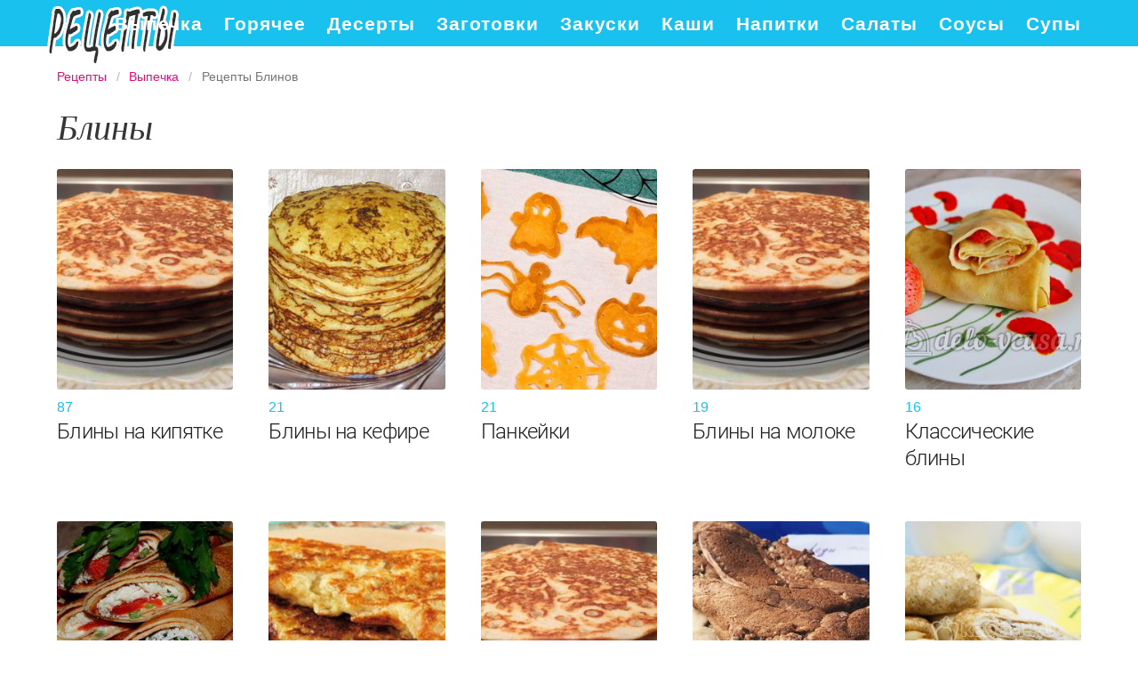

--- FILE ---
content_type: text/html; charset=UTF-8
request_url: https://alwayscook.ru/vypechka/bliny
body_size: 11792
content:
<!DOCTYPE html><html lang="ru" class="has-navbar-fixed-top"><head> <meta charset="UTF-8"> <title>Проверенные рецепты блинов — готовим вкусно, быстро и просто!</title> <meta name="description" content="Как вкусно приготовить и красиво подать блины. Только классные рецепты запеканок, сырников, лаваша, пряников, вафель, хачапури на RetseptyEdy.ru"> <meta http-equiv="X-UA-Compatible" content="IE=edge"> <meta name="viewport" content="width=device-width, initial-scale=1"> <link rel="icon" type="image/png" sizes="96x96" href="/favicon.png"> <link rel="apple-touch-icon" sizes="192x192" href="/apple-icon.png"> <link rel="icon" type="image/png" sizes="144x144" href="/android-icon.png"> <link rel="manifest" href="/manifest.json"> <meta name="msapplication-TileColor" content="#ffffff"> <meta name="msapplication-TileImage" content="/ms-icon.png"> <meta name="theme-color" content="#f6f6f6"> <meta property="og:title" content="Проверенные рецепты блинов — готовим вкусно, быстро и просто!"> <meta property="og:type" content="website"> <meta property="og:site_name" content="alwayscook.ru"> <meta property="og:url" content="https://alwayscook.ru/vypechka/bliny"> <meta property="og:description" content="Как вкусно приготовить и красиво подать блины. Только классные рецепты запеканок, сырников, лаваша, пряников, вафель, хачапури на RetseptyEdy.ru"> <meta property="og:image" content="https://alwayscook.ru/vypechka/bliny/bliny-social.jpg"> <meta name="twitter:card" content="summary_large_image"> <meta name="twitter:url" content="https://alwayscook.ru/vypechka/bliny"> <meta name="twitter:title" content="Проверенные рецепты блинов — готовим вкусно, быстро и просто!"> <meta name="twitter:description" content="Как вкусно приготовить и красиво подать блины. Только классные рецепты запеканок, сырников, лаваша, пряников, вафель, хачапури на RetseptyEdy.ru"> <meta name="twitter:image" content="https://alwayscook.ru/vypechka/bliny/bliny-social.jpg"> <link rel="dns-prefetch" href="//fonts.gstatic.com"> <link rel="dns-prefetch" href="//fonts.googleapis.com"> <link rel="dns-prefetch" href="//counter.yadro.ru"> <link rel="dns-prefetch" href="//yastatic.net"> <link rel="stylesheet" type="text/css" href="/styles.css"> <link rel="canonical" href="https://alwayscook.ru/vypechka/bliny"></head><body><nav id="nav" class="navbar is-fixed-top" role="navigation" aria-label="main navigation"> <div class="container"> <div class="navbar-brand"> <a class="navbar-item logo" href="/" title="На Главную">Подробные рецепты на каждый день</a> <a role="button" class="navbar-burger burger" aria-label="menu" aria-expanded="false" data-target="navbarBasicExample"> <span aria-hidden="true"></span> <span aria-hidden="true"></span> <span aria-hidden="true"></span> </a> </div> <div id="navbarBasicExample" class="navbar-menu"> <div class="navbar-end"> <a class="navbar-item" href="/vypechka" title="Перейти в Раздел «Выпечка»">Выпечка</a> <a class="navbar-item" href="/goryachee" title="Перейти в Раздел «Горячее»">Горячее</a> <a class="navbar-item" href="/deserty" title="Перейти в Раздел «Десерты»">Десерты</a> <a class="navbar-item" href="/zagotovki" title="Перейти в Раздел «Заготовки»">Заготовки</a> <a class="navbar-item" href="/zakuski" title="Перейти в Раздел «Закуски»">Закуски</a> <a class="navbar-item" href="/kashi" title="Перейти в Раздел «Каши»">Каши</a> <a class="navbar-item" href="/napitki" title="Перейти в Раздел «Напитки»">Напитки</a> <a class="navbar-item" href="/salaty" title="Перейти в Раздел «Салаты»">Салаты</a> <a class="navbar-item" href="/sousy" title="Перейти в Раздел «Соусы»">Соусы</a> <a class="navbar-item" href="/supy" title="Перейти в Раздел «Супы»">Супы</a> </div> </div> </div></nav><section class="section"> <div class="container"> <nav class="breadcrumb" aria-label="breadcrumbs"> <ul itemscope itemtype="http://schema.org/BreadcrumbList"> <li itemprop="itemListElement" itemscope itemtype="http://schema.org/ListItem"> <a href="/" title="Перейти на Главную" itemprop="item"> <span itemprop="name">Рецепты</span> </a> <meta itemprop="position" content="1"> </li> <li itemprop="itemListElement" itemscope itemtype="http://schema.org/ListItem"> <a href="/vypechka" itemprop="item" title="Выпечка"> <span itemprop="name">Выпечка</span> </a> <meta itemprop="position" content="2"> </li> <li class="is-active" itemprop="itemListElement" itemscope itemtype="http://schema.org/ListItem"> <a href="#" aria-current="page" itemprop="item"> <span itemprop="name">Рецепты Блинов</span> </a> <meta itemprop="position" content="3"> </li> </ul> </nav> <h1 class="title is-2"> Блины </h1> <div class="columns is-multiline is-mobile is-variable is-5-desktop"> <div class="column is-one-fifth-desktop is-half-touch"> <a class="wrap" href="/vypechka/bliny/collection-bliny-na-kipyatke" title="Блины на кипятке"> <figure class="image is-4by5"> <img class="lozad" src="/zero.png" alt="Блины на кипятке" data-src="/vypechka/bliny/collection-bliny-na-kipyatke/collection-bliny-na-kipyatke-ready0-unit.jpg"> </figure> <div class="names"> <p class="name">Блины на кипятке</p> <p class="prefix">87</b> </p> </div> </a> </div> <div class="column is-one-fifth-desktop is-half-touch"> <a class="wrap" href="/vypechka/bliny/collection-bliny-na-kefire" title="Блины на кефире"> <figure class="image is-4by5"> <img class="lozad" src="/zero.png" alt="Блины на кефире" data-src="/vypechka/bliny/collection-bliny-na-kefire/collection-bliny-na-kefire-ready0-unit.jpg"> </figure> <div class="names"> <p class="name">Блины на кефире</p> <p class="prefix">21</b> </p> </div> </a> </div> <div class="column is-one-fifth-desktop is-half-touch"> <a class="wrap" href="/vypechka/bliny/collection-pankeiki" title="Панкейки"> <figure class="image is-4by5"> <img class="lozad" src="/zero.png" alt="Панкейки" data-src="/vypechka/bliny/collection-pankeiki/collection-pankeiki-ready0-unit.jpg"> </figure> <div class="names"> <p class="name">Панкейки</p> <p class="prefix">21</b> </p> </div> </a> </div> <div class="column is-one-fifth-desktop is-half-touch"> <a class="wrap" href="/vypechka/bliny/collection-bliny-na-moloke" title="Блины на молоке"> <figure class="image is-4by5"> <img class="lozad" src="/zero.png" alt="Блины на молоке" data-src="/vypechka/bliny/collection-bliny-na-moloke/collection-bliny-na-moloke-ready0-unit.jpg"> </figure> <div class="names"> <p class="name">Блины на молоке</p> <p class="prefix">19</b> </p> </div> </a> </div> <div class="column is-one-fifth-desktop is-half-touch"> <a class="wrap" href="/vypechka/bliny/collection-klassicheskie-bliny" title="Классические блины"> <figure class="image is-4by5"> <img class="lozad" src="/zero.png" alt="Классические блины" data-src="/vypechka/bliny/collection-klassicheskie-bliny/collection-klassicheskie-bliny-ready0-unit.jpg"> </figure> <div class="names"> <p class="name">Классические блины</p> <p class="prefix">16</b> </p> </div> </a> </div> <div class="column is-one-fifth-desktop is-half-touch"> <a class="wrap" href="/vypechka/bliny/collection-vkusnye-bliny" title="Вкусные блины"> <figure class="image is-4by5"> <img class="lozad" src="/zero.png" alt="Вкусные блины" data-src="/vypechka/bliny/collection-vkusnye-bliny/collection-vkusnye-bliny-ready0-unit.jpg"> </figure> <div class="names"> <p class="name">Вкусные блины</p> <p class="prefix">12</b> </p> </div> </a> </div> <div class="column is-one-fifth-desktop is-half-touch"> <a class="wrap" href="/vypechka/bliny/collection-drozhzhevye-bliny" title="Дрожжевые блины"> <figure class="image is-4by5"> <img class="lozad" src="/zero.png" alt="Дрожжевые блины" data-src="/vypechka/bliny/collection-drozhzhevye-bliny/collection-drozhzhevye-bliny-ready0-unit.jpg"> </figure> <div class="names"> <p class="name">Дрожжевые блины</p> <p class="prefix">12</b> </p> </div> </a> </div> <div class="column is-one-fifth-desktop is-half-touch"> <a class="wrap" href="/vypechka/bliny/collection-tonkie-bliny" title="Тонкие блины"> <figure class="image is-4by5"> <img class="lozad" src="/zero.png" alt="Тонкие блины" data-src="/vypechka/bliny/collection-tonkie-bliny/collection-tonkie-bliny-ready0-unit.jpg"> </figure> <div class="names"> <p class="name">Тонкие блины</p> <p class="prefix">12</b> </p> </div> </a> </div> <div class="column is-one-fifth-desktop is-half-touch"> <a class="wrap" href="/vypechka/bliny/collection-bliny-s-bananom" title="Блины с бананом"> <figure class="image is-4by5"> <img class="lozad" src="/zero.png" alt="Блины с бананом" data-src="/vypechka/bliny/collection-bliny-s-bananom/collection-bliny-s-bananom-ready0-unit.jpg"> </figure> <div class="names"> <p class="name">Блины с бананом</p> <p class="prefix">10</b> </p> </div> </a> </div> <div class="column is-one-fifth-desktop is-half-touch"> <a class="wrap" href="/vypechka/bliny/collection-bliny-s-tvorogom" title="Блины с творогом"> <figure class="image is-4by5"> <img class="lozad" src="/zero.png" alt="Блины с творогом" data-src="/vypechka/bliny/collection-bliny-s-tvorogom/collection-bliny-s-tvorogom-ready0-unit.jpg"> </figure> <div class="names"> <p class="name">Блины с творогом</p> <p class="prefix">10</b> </p> </div> </a> </div> <div class="column is-one-fifth-desktop is-half-touch"> <a class="wrap" href="/vypechka/bliny/collection-ovsyano-bliny" title="Овсяно блины"> <figure class="image is-4by5"> <img class="lozad" src="/zero.png" alt="Овсяно блины" data-src="/vypechka/bliny/collection-ovsyano-bliny/collection-ovsyano-bliny-ready0-unit.jpg"> </figure> <div class="names"> <p class="name">Овсяно блины</p> <p class="prefix">7</b> </p> </div> </a> </div> <div class="column is-one-fifth-desktop is-half-touch"> <a class="wrap" href="/vypechka/bliny/collection-vkusnye-blinchiki" title="Вкусные блинчики"> <figure class="image is-4by5"> <img class="lozad" src="/zero.png" alt="Вкусные блинчики" data-src="/vypechka/bliny/collection-vkusnye-blinchiki/collection-vkusnye-blinchiki-ready0-unit.jpg"> </figure> <div class="names"> <p class="name">Вкусные блинчики</p> <p class="prefix">5</b> </p> </div> </a> </div> <div class="column is-one-fifth-desktop is-half-touch"> <a class="wrap" href="/vypechka/bliny/collection-bliny-na-syvorotke" title="Блины на сыворотке"> <figure class="image is-4by5"> <img class="lozad" src="/zero.png" alt="Блины на сыворотке" data-src="/vypechka/bliny/collection-bliny-na-syvorotke/collection-bliny-na-syvorotke-ready0-unit.jpg"> </figure> <div class="names"> <p class="name">Блины на сыворотке</p> <p class="prefix">5</b> </p> </div> </a> </div> <div class="column is-one-fifth-desktop is-half-touch"> <a class="wrap" href="/vypechka/bliny/collection-bliny-s-myasom" title="Блины с мясом"> <figure class="image is-4by5"> <img class="lozad" src="/zero.png" alt="Блины с мясом" data-src="/vypechka/bliny/collection-bliny-s-myasom/collection-bliny-s-myasom-ready0-unit.jpg"> </figure> <div class="names"> <p class="name">Блины с мясом</p> <p class="prefix">4</b> </p> </div> </a> </div> <div class="column is-one-fifth-desktop is-half-touch"> <a class="wrap" href="/vypechka/bliny/collection-bliny-s-kuritsei" title="Блины с курицей"> <figure class="image is-4by5"> <img class="lozad" src="/zero.png" alt="Блины с курицей" data-src="/vypechka/bliny/collection-bliny-s-kuritsei/collection-bliny-s-kuritsei-ready0-unit.jpg"> </figure> <div class="names"> <p class="name">Блины с курицей</p> <p class="prefix">4</b> </p> </div> </a> </div> <div class="column is-one-fifth-desktop is-half-touch"> <a class="wrap" href="/vypechka/bliny/collection-kislye-bliny" title="Кислые блины"> <figure class="image is-4by5"> <img class="lozad" src="/zero.png" alt="Кислые блины" data-src="/vypechka/bliny/collection-kislye-bliny/collection-kislye-bliny-ready0-unit.jpg"> </figure> <div class="names"> <p class="name">Кислые блины</p> <p class="prefix">3</b> </p> </div> </a> </div> <div class="column is-one-fifth-desktop is-half-touch"> <a class="wrap" href="/vypechka/bliny/collection-zavarnye-bliny" title="Заварные блины"> <figure class="image is-4by5"> <img class="lozad" src="/zero.png" alt="Заварные блины" data-src="/vypechka/bliny/collection-zavarnye-bliny/collection-zavarnye-bliny-ready0-unit.jpg"> </figure> <div class="names"> <p class="name">Заварные блины</p> <p class="prefix">3</b> </p> </div> </a> </div> <div class="column is-one-fifth-desktop is-half-touch"> <a class="wrap" href="/vypechka/bliny/collection-pechenochnye-bliny" title="Печеночные блины"> <figure class="image is-4by5"> <img class="lozad" src="/zero.png" alt="Печеночные блины" data-src="/vypechka/bliny/collection-pechenochnye-bliny/collection-pechenochnye-bliny-ready0-unit.jpg"> </figure> <div class="names"> <p class="name">Печеночные блины</p> <p class="prefix">3</b> </p> </div> </a> </div> <div class="column is-one-fifth-desktop is-half-touch"> <a class="wrap" href="/vypechka/bliny/collection-azhurnye-bliny" title="Ажурные блины"> <figure class="image is-4by5"> <img class="lozad" src="/zero.png" alt="Ажурные блины" data-src="/vypechka/bliny/collection-azhurnye-bliny/collection-azhurnye-bliny-ready0-unit.jpg"> </figure> <div class="names"> <p class="name">Ажурные блины</p> <p class="prefix">3</b> </p> </div> </a> </div> <div class="column is-one-fifth-desktop is-half-touch"> <a class="wrap" href="/vypechka/bliny/collection-bliny-s-dyrochkami" title="Блины с дырочками"> <figure class="image is-4by5"> <img class="lozad" src="/zero.png" alt="Блины с дырочками" data-src="/vypechka/bliny/collection-bliny-s-dyrochkami/collection-bliny-s-dyrochkami-ready0-unit.jpg"> </figure> <div class="names"> <p class="name">Блины с дырочками</p> <p class="prefix">3</b> </p> </div> </a> </div> <div class="column is-one-fifth-desktop is-half-touch"> <a class="wrap" href="/vypechka/bliny/collection-bliny-bez-yaits" title="Блины без яиц"> <figure class="image is-4by5"> <img class="lozad" src="/zero.png" alt="Блины без яиц" data-src="/vypechka/bliny/collection-bliny-bez-yaits/collection-bliny-bez-yaits-ready0-unit.jpg"> </figure> <div class="names"> <p class="name">Блины без яиц</p> <p class="prefix">3</b> </p> </div> </a> </div> <div class="column is-one-fifth-desktop is-half-touch"> <a class="wrap" href="/vypechka/bliny/collection-farshirovannye-bliny" title="Фаршированные блины"> <figure class="image is-4by5"> <img class="lozad" src="/zero.png" alt="Фаршированные блины" data-src="/vypechka/bliny/collection-farshirovannye-bliny/collection-farshirovannye-bliny-ready0-unit.jpg"> </figure> <div class="names"> <p class="name">Фаршированные блины</p> <p class="prefix">3</b> </p> </div> </a> </div> <div class="column is-one-fifth-desktop is-half-touch"> <a class="wrap" href="/vypechka/bliny/pankeiki-s-chernoi-smorodinoi" title="Панкейки с черной смородиной"> <figure class="image is-4by5"> <img class="lozad" src="/zero.png" alt="Панкейки с черной смородиной" data-src="/vypechka/bliny/pankeiki-s-chernoi-smorodinoi/pankeiki-s-chernoi-smorodinoi-ready0-unit.jpg"> </figure> <div class="names"> <p class="name">Панкейки с черной смородиной</p> <p class="prefix">Блины</p> </div> </a> </div> <div class="column is-one-fifth-desktop is-half-touch"> <a class="wrap" href="/vypechka/bliny/blinchiki-iz-tselnozernovoi-muki-s-yablochno-klyukvennoi-nachinkoi" title="Блинчики из цельнозерновой муки с яблочно-клюквенной начинкой"> <figure class="image is-4by5"> <img class="lozad" src="/zero.png" alt="Блинчики из цельнозерновой муки с яблочно-клюквенной начинкой" data-src="/vypechka/bliny/blinchiki-iz-tselnozernovoi-muki-s-yablochno-klyukvennoi-nachinkoi/blinchiki-iz-tselnozernovoi-muki-s-yablochno-klyukvennoi-nachinkoi-ready0-unit.jpg"> </figure> <div class="names"> <p class="name">Рецепт приготовления блинчики из цельнозерновой муки с яблочно-клюквенной начинкой</p> <p class="prefix">Блины</p> </div> </a> </div> <div class="column is-one-fifth-desktop is-half-touch"> <a class="wrap" href="/vypechka/bliny/blinchiki-iz-ovsyanykh-khlopyev" title="Блинчики из овсяных хлопьев"> <figure class="image is-4by5"> <img class="lozad" src="/zero.png" alt="Блинчики из овсяных хлопьев" data-src="/vypechka/bliny/blinchiki-iz-ovsyanykh-khlopyev/blinchiki-iz-ovsyanykh-khlopyev-ready0-unit.jpg"> </figure> <div class="names"> <p class="name">Блинчики из овсяных хлопьев</p> <p class="prefix">Блины</p> </div> </a> </div> <div class="column is-one-fifth-desktop is-half-touch"> <a class="wrap" href="/vypechka/bliny/bliny-yablochnye" title="Блины яблочные"> <figure class="image is-4by5"> <img class="lozad" src="/zero.png" alt="Блины яблочные" data-src="/vypechka/bliny/bliny-yablochnye/bliny-yablochnye-ready0-unit.jpg"> </figure> <div class="names"> <p class="name">Блины яблочные</p> <p class="prefix">Блины</p> </div> </a> </div> <div class="column is-one-fifth-desktop is-half-touch"> <a class="wrap" href="/vypechka/bliny/bliny-na-kislom-moloke-pyshnye" title="Блины на кислом молоке пышные"> <figure class="image is-4by5"> <img class="lozad" src="/zero.png" alt="Блины на кислом молоке пышные" data-src="/vypechka/bliny/bliny-na-kislom-moloke-pyshnye/bliny-na-kislom-moloke-pyshnye-ready0-unit.jpg"> </figure> <div class="names"> <p class="name">Блины на кислом молоке пышные пошагово</p> <p class="prefix">Блины</p> </div> </a> </div> <div class="column is-one-fifth-desktop is-half-touch"> <a class="wrap" href="/vypechka/bliny/pryanichnye-bliny" title="Пряничные блины"> <figure class="image is-4by5"> <img class="lozad" src="/zero.png" alt="Пряничные блины" data-src="/vypechka/bliny/pryanichnye-bliny/pryanichnye-bliny-ready0-unit.jpg"> </figure> <div class="names"> <p class="name">Пряничные блины</p> <p class="prefix">Блины</p> </div> </a> </div> <div class="column is-one-fifth-desktop is-half-touch"> <a class="wrap" href="/vypechka/bliny/blinchiki-iz-ovsyanoi-muki" title="Блинчики из овсяной муки"> <figure class="image is-4by5"> <img class="lozad" src="/zero.png" alt="Блинчики из овсяной муки" data-src="/vypechka/bliny/blinchiki-iz-ovsyanoi-muki/blinchiki-iz-ovsyanoi-muki-ready0-unit.jpg"> </figure> <div class="names"> <p class="name">Рецепт блинчиков иза овсяного мук</p> <p class="prefix">Блины</p> </div> </a> </div> <div class="column is-one-fifth-desktop is-half-touch"> <a class="wrap" href="/vypechka/bliny/bliny-s-ogurtsami" title="Блины с огурцами"> <figure class="image is-4by5"> <img class="lozad" src="/zero.png" alt="Блины с огурцами" data-src="/vypechka/bliny/bliny-s-ogurtsami/bliny-s-ogurtsami-ready0-unit.jpg"> </figure> <div class="names"> <p class="name">Как приготовить блины с огурцами</p> <p class="prefix">Блины</p> </div> </a> </div> <div class="column is-one-fifth-desktop is-half-touch"> <a class="wrap" href="/vypechka/bliny/pankeiki-nezhnye-na-manke-i-belkakh" title="Панкейки нежные на манке и белках"> <figure class="image is-4by5"> <img class="lozad" src="/zero.png" alt="Панкейки нежные на манке и белках" data-src="/vypechka/bliny/pankeiki-nezhnye-na-manke-i-belkakh/pankeiki-nezhnye-na-manke-i-belkakh-ready0-unit.jpg"> </figure> <div class="names"> <p class="name">Панкейки нежные на манке и белках</p> <p class="prefix">Блины</p> </div> </a> </div> <div class="column is-one-fifth-desktop is-half-touch"> <a class="wrap" href="/vypechka/bliny/blinchiki-v-multivarke-redmond" title="Блинчики в мультиварке Редмонд"> <figure class="image is-4by5"> <img class="lozad" src="/zero.png" alt="Блинчики в мультиварке Редмонд" data-src="/vypechka/bliny/blinchiki-v-multivarke-redmond/blinchiki-v-multivarke-redmond-ready0-unit.jpg"> </figure> <div class="names"> <p class="name">Блинчики в мультиварке Редмонд</p> <p class="prefix">Блины</p> </div> </a> </div> <div class="column is-one-fifth-desktop is-half-touch"> <a class="wrap" href="/vypechka/bliny/bliny-s-makom" title="Блины с маком"> <figure class="image is-4by5"> <img class="lozad" src="/zero.png" alt="Блины с маком" data-src="/vypechka/bliny/bliny-s-makom/bliny-s-makom-ready0-unit.jpg"> </figure> <div class="names"> <p class="name">Блины с маком пошагово</p> <p class="prefix">Блины</p> </div> </a> </div> <div class="column is-one-fifth-desktop is-half-touch"> <a class="wrap" href="/vypechka/bliny/pankeiki-s-khurmoi-i-makom" title="Панкейки с хурмой и маком"> <figure class="image is-4by5"> <img class="lozad" src="/zero.png" alt="Панкейки с хурмой и маком" data-src="/vypechka/bliny/pankeiki-s-khurmoi-i-makom/pankeiki-s-khurmoi-i-makom-ready0-unit.jpg"> </figure> <div class="names"> <p class="name">Рецепт приготовления панкейков с хурмого и макома</p> <p class="prefix">Блины</p> </div> </a> </div> <div class="column is-one-fifth-desktop is-half-touch"> <a class="wrap" href="/vypechka/bliny/shokoladnye-blinchiki-s-shokoladnym-sousom" title="Шоколадные блинчики с шоколадным соусом"> <figure class="image is-4by5"> <img class="lozad" src="/zero.png" alt="Шоколадные блинчики с шоколадным соусом" data-src="/vypechka/bliny/shokoladnye-blinchiki-s-shokoladnym-sousom/shokoladnye-blinchiki-s-shokoladnym-sousom-ready0-unit.jpg"> </figure> <div class="names"> <p class="name">Шоколадные блинчики с шоколадным соусом</p> <p class="prefix">Блины</p> </div> </a> </div> <div class="column is-one-fifth-desktop is-half-touch"> <a class="wrap" href="/vypechka/bliny/bliny-iz-pshenichnoi-i-kukuruznoi-muki" title="Блины из пшеничной и кукурузной муки"> <figure class="image is-4by5"> <img class="lozad" src="/zero.png" alt="Блины из пшеничной и кукурузной муки" data-src="/vypechka/bliny/bliny-iz-pshenichnoi-i-kukuruznoi-muki/bliny-iz-pshenichnoi-i-kukuruznoi-muki-ready0-unit.jpg"> </figure> <div class="names"> <p class="name">Как приготовить блины иза пшеничной и кукурузной муки</p> <p class="prefix">Блины</p> </div> </a> </div> <div class="column is-one-fifth-desktop is-half-touch"> <a class="wrap" href="/vypechka/bliny/bliny-na-sukhom-moloke" title="Блины на сухом молоке"> <figure class="image is-4by5"> <img class="lozad" src="/zero.png" alt="Блины на сухом молоке" data-src="/vypechka/bliny/bliny-na-sukhom-moloke/bliny-na-sukhom-moloke-ready0-unit.jpg"> </figure> <div class="names"> <p class="name">Рецепт приготовления блинов ны сухома молоке</p> <p class="prefix">Блины</p> </div> </a> </div> <div class="column is-one-fifth-desktop is-half-touch"> <a class="wrap" href="/vypechka/bliny/kruzhevnye-bliny" title="Кружевные блины"> <figure class="image is-4by5"> <img class="lozad" src="/zero.png" alt="Кружевные блины" data-src="/vypechka/bliny/kruzhevnye-bliny/kruzhevnye-bliny-ready0-unit.jpg"> </figure> <div class="names"> <p class="name">Кружевные блины</p> <p class="prefix">Блины</p> </div> </a> </div> <div class="column is-one-fifth-desktop is-half-touch"> <a class="wrap" href="/vypechka/bliny/tonkie-frantsuzskie-blinchiki" title="Тонкие французские блинчики"> <figure class="image is-4by5"> <img class="lozad" src="/zero.png" alt="Тонкие французские блинчики" data-src="/vypechka/bliny/tonkie-frantsuzskie-blinchiki/tonkie-frantsuzskie-blinchiki-ready0-unit.jpg"> </figure> <div class="names"> <p class="name">Тонкие французские блинчики пошагово</p> <p class="prefix">Блины</p> </div> </a> </div> <div class="column is-one-fifth-desktop is-half-touch"> <a class="wrap" href="/vypechka/bliny/blinchiki-so-slivami" title="Блинчики со сливами"> <figure class="image is-4by5"> <img class="lozad" src="/zero.png" alt="Блинчики со сливами" data-src="/vypechka/bliny/blinchiki-so-slivami/blinchiki-so-slivami-ready0-unit.jpg"> </figure> <div class="names"> <p class="name">Блинчики со сливами</p> <p class="prefix">Блины</p> </div> </a> </div> <div class="column is-one-fifth-desktop is-half-touch"> <a class="wrap" href="/vypechka/bliny/grechnevye-bliny-s-nachinkoi-iz-tsikoriya-i-farsha" title="Гречневые блины с начинкой из цикория и фарша"> <figure class="image is-4by5"> <img class="lozad" src="/zero.png" alt="Гречневые блины с начинкой из цикория и фарша" data-src="/vypechka/bliny/grechnevye-bliny-s-nachinkoi-iz-tsikoriya-i-farsha/grechnevye-bliny-s-nachinkoi-iz-tsikoriya-i-farsha-ready0-unit.jpg"> </figure> <div class="names"> <p class="name">Гречневые блины с начинкой из цикория и фарша</p> <p class="prefix">Блины</p> </div> </a> </div> <div class="column is-one-fifth-desktop is-half-touch"> <a class="wrap" href="/vypechka/bliny/blinchiki-s-rikottoi-i-klubnikoi" title="Блинчики с рикоттой и клубникой"> <figure class="image is-4by5"> <img class="lozad" src="/zero.png" alt="Блинчики с рикоттой и клубникой" data-src="/vypechka/bliny/blinchiki-s-rikottoi-i-klubnikoi/blinchiki-s-rikottoi-i-klubnikoi-ready0-unit.jpg"> </figure> <div class="names"> <p class="name">Блинчики с рикоттой и клубникой пошагово</p> <p class="prefix">Блины</p> </div> </a> </div> <div class="column is-one-fifth-desktop is-half-touch"> <a class="wrap" href="/vypechka/bliny/pyshnye-amerikanskie-pankeiki-na-kefire" title="Пышные американские панкейки на кефире"> <figure class="image is-4by5"> <img class="lozad" src="/zero.png" alt="Пышные американские панкейки на кефире" data-src="/vypechka/bliny/pyshnye-amerikanskie-pankeiki-na-kefire/pyshnye-amerikanskie-pankeiki-na-kefire-ready0-unit.jpg"> </figure> <div class="names"> <p class="name">Пышные американские панкейки на кефире</p> <p class="prefix">Блины</p> </div> </a> </div> <div class="column is-one-fifth-desktop is-half-touch"> <a class="wrap" href="/vypechka/bliny/slivochno-gribnye-blinchiki-pod-slivochno-gribnym-sousom" title="Сливочно-грибные блинчики под сливочно-грибным соусом"> <figure class="image is-4by5"> <img class="lozad" src="/zero.png" alt="Сливочно-грибные блинчики под сливочно-грибным соусом" data-src="/vypechka/bliny/slivochno-gribnye-blinchiki-pod-slivochno-gribnym-sousom/slivochno-gribnye-blinchiki-pod-slivochno-gribnym-sousom-ready0-unit.jpg"> </figure> <div class="names"> <p class="name">Рецепт сливочно-грибных блинчиков под сливочно-грибныма соусом</p> <p class="prefix">Блины</p> </div> </a> </div> <div class="column is-one-fifth-desktop is-half-touch"> <a class="wrap" href="/vypechka/bliny/blinchiki-na-kefire-iz-trekh-vidov-muki" title="Блинчики на кефире из трех видов муки"> <figure class="image is-4by5"> <img class="lozad" src="/zero.png" alt="Блинчики на кефире из трех видов муки" data-src="/vypechka/bliny/blinchiki-na-kefire-iz-trekh-vidov-muki/blinchiki-na-kefire-iz-trekh-vidov-muki-ready0-unit.jpg"> </figure> <div class="names"> <p class="name">Рецепт приготовления блинчиков ны кефире иза треха видова мук</p> <p class="prefix">Блины</p> </div> </a> </div> <div class="column is-one-fifth-desktop is-half-touch"> <a class="wrap" href="/vypechka/bliny/blinchiki-s-malinoi" title="Блинчики с малиной"> <figure class="image is-4by5"> <img class="lozad" src="/zero.png" alt="Блинчики с малиной" data-src="/vypechka/bliny/blinchiki-s-malinoi/blinchiki-s-malinoi-ready0-unit.jpg"> </figure> <div class="names"> <p class="name">Как приготовить блинчики с малиной</p> <p class="prefix">Блины</p> </div> </a> </div> <div class="column is-one-fifth-desktop is-half-touch"> <a class="wrap" href="/vypechka/bliny/blinchiki-klassicheskie" title="Блинчики классические"> <figure class="image is-4by5"> <img class="lozad" src="/zero.png" alt="Блинчики классические" data-src="/vypechka/bliny/blinchiki-klassicheskie/blinchiki-klassicheskie-ready0-unit.jpg"> </figure> <div class="names"> <p class="name">Блинчики классические</p> <p class="prefix">Блины</p> </div> </a> </div> <div class="column is-one-fifth-desktop is-half-touch"> <a class="wrap" href="/vypechka/bliny/blinchiki-na-syvorotke-s-yablokami" title="Блинчики на сыворотке с яблоками"> <figure class="image is-4by5"> <img class="lozad" src="/zero.png" alt="Блинчики на сыворотке с яблоками" data-src="/vypechka/bliny/blinchiki-na-syvorotke-s-yablokami/blinchiki-na-syvorotke-s-yablokami-ready0-unit.jpg"> </figure> <div class="names"> <p class="name">Блинчики на сыворотке с яблоками пошагово</p> <p class="prefix">Блины</p> </div> </a> </div> <div class="column is-one-fifth-desktop is-half-touch"> <a class="wrap" href="/vypechka/bliny/blinchiki-s-filadelfiei" title="Блинчики с Филадельфией"> <figure class="image is-4by5"> <img class="lozad" src="/zero.png" alt="Блинчики с Филадельфией" data-src="/vypechka/bliny/blinchiki-s-filadelfiei/blinchiki-s-filadelfiei-ready0-unit.jpg"> </figure> <div class="names"> <p class="name">Рецепт блинчиков с филадельфиея</p> <p class="prefix">Блины</p> </div> </a> </div> <div class="column is-one-fifth-desktop is-half-touch"> <a class="wrap" href="/vypechka/bliny/bliny-s-nerkoi-i-paltusom" title="Блины с неркой и палтусом"> <figure class="image is-4by5"> <img class="lozad" src="/zero.png" alt="Блины с неркой и палтусом" data-src="/vypechka/bliny/bliny-s-nerkoi-i-paltusom/bliny-s-nerkoi-i-paltusom-ready0-unit.jpg"> </figure> <div class="names"> <p class="name">Блины с неркой и палтусом</p> <p class="prefix">Блины</p> </div> </a> </div> <div class="column is-one-fifth-desktop is-half-touch"> <a class="wrap" href="/vypechka/bliny/bliny-s-pripekom-iz-yablok-i-morkovi" title="Блины с припеком из яблок и моркови"> <figure class="image is-4by5"> <img class="lozad" src="/zero.png" alt="Блины с припеком из яблок и моркови" data-src="/vypechka/bliny/bliny-s-pripekom-iz-yablok-i-morkovi/bliny-s-pripekom-iz-yablok-i-morkovi-ready0-unit.jpg"> </figure> <div class="names"> <p class="name">Блины с припеком из яблок и моркови пошагово</p> <p class="prefix">Блины</p> </div> </a> </div> <div class="column is-one-fifth-desktop is-half-touch"> <a class="wrap" href="/vypechka/bliny/nezhnye-vanilnye-pankeiki" title="Нежные ванильные панкейки"> <figure class="image is-4by5"> <img class="lozad" src="/zero.png" alt="Нежные ванильные панкейки" data-src="/vypechka/bliny/nezhnye-vanilnye-pankeiki/nezhnye-vanilnye-pankeiki-ready0-unit.jpg"> </figure> <div class="names"> <p class="name">Нежные ванильные панкейки</p> <p class="prefix">Блины</p> </div> </a> </div> <div class="column is-one-fifth-desktop is-half-touch"> <a class="wrap" href="/vypechka/bliny/avtorskie-bliny-iz-moloka" title="Авторские блины из молока"> <figure class="image is-4by5"> <img class="lozad" src="/zero.png" alt="Авторские блины из молока" data-src="/vypechka/bliny/avtorskie-bliny-iz-moloka/avtorskie-bliny-iz-moloka-ready0-unit.jpg"> </figure> <div class="names"> <p class="name">Авторские блины из молока</p> <p class="prefix">Блины</p> </div> </a> </div> <div class="column is-one-fifth-desktop is-half-touch"> <a class="wrap" href="/vypechka/bliny/ovsyanye-blinchiki-dieticheskie" title="Овсяные блинчики диетические"> <figure class="image is-4by5"> <img class="lozad" src="/zero.png" alt="Овсяные блинчики диетические" data-src="/vypechka/bliny/ovsyanye-blinchiki-dieticheskie/ovsyanye-blinchiki-dieticheskie-ready0-unit.jpg"> </figure> <div class="names"> <p class="name">Как приготовить овсяные блинчики диетические</p> <p class="prefix">Блины</p> </div> </a> </div> <div class="column is-one-fifth-desktop is-half-touch"> <a class="wrap" href="/vypechka/bliny/blinchiki-s-tvorogom" title="Блинчики с творогом"> <figure class="image is-4by5"> <img class="lozad" src="/zero.png" alt="Блинчики с творогом" data-src="/vypechka/bliny/blinchiki-s-tvorogom/blinchiki-s-tvorogom-ready0-unit.jpg"> </figure> <div class="names"> <p class="name">Блинчики с творогом</p> <p class="prefix">Блины</p> </div> </a> </div> <div class="column is-one-fifth-desktop is-half-touch"> <a class="wrap" href="/vypechka/bliny/blinchiki-na-syvorotke-bez-yaits" title="Блинчики на сыворотке без яиц"> <figure class="image is-4by5"> <img class="lozad" src="/zero.png" alt="Блинчики на сыворотке без яиц" data-src="/vypechka/bliny/blinchiki-na-syvorotke-bez-yaits/blinchiki-na-syvorotke-bez-yaits-ready0-unit.jpg"> </figure> <div class="names"> <p class="name">Блинчики на сыворотке без яиц</p> <p class="prefix">Блины</p> </div> </a> </div> <div class="column is-one-fifth-desktop is-half-touch"> <a class="wrap" href="/vypechka/bliny/zavarnye-tonkie-bliny-na-syvorotke" title="Заварные тонкие блины на сыворотке"> <figure class="image is-4by5"> <img class="lozad" src="/zero.png" alt="Заварные тонкие блины на сыворотке" data-src="/vypechka/bliny/zavarnye-tonkie-bliny-na-syvorotke/zavarnye-tonkie-bliny-na-syvorotke-ready0-unit.jpg"> </figure> <div class="names"> <p class="name">Рецепт приготовления заварных тонких блинов ны сыворотке</p> <p class="prefix">Блины</p> </div> </a> </div> <div class="column is-one-fifth-desktop is-half-touch"> <a class="wrap" href="/vypechka/bliny/pankeiki-na-khyellouin" title="Панкейки на Хэллоуин"> <figure class="image is-4by5"> <img class="lozad" src="/zero.png" alt="Панкейки на Хэллоуин" data-src="/vypechka/bliny/pankeiki-na-khyellouin/pankeiki-na-khyellouin-ready0-unit.jpg"> </figure> <div class="names"> <p class="name">Панкейки на Хэллоуин</p> <p class="prefix">Блины</p> </div> </a> </div> <div class="column is-one-fifth-desktop is-half-touch"> <a class="wrap" href="/vypechka/bliny/bliny-s-kartoshkoi-i-gribami-na-kipyatke" title="Блины с картошкой и грибами на кипятке"> <figure class="image is-4by5"> <img class="lozad" src="/zero.png" alt="Блины с картошкой и грибами на кипятке" data-src="/vypechka/bliny/bliny-s-kartoshkoi-i-gribami-na-kipyatke/bliny-s-kartoshkoi-i-gribami-na-kipyatke-ready0-unit.jpg"> </figure> <div class="names"> <p class="name">Рецепт блинов с картошкого и грибами ны кипятке</p> <p class="prefix">Блины</p> </div> </a> </div> <div class="column is-one-fifth-desktop is-half-touch"> <a class="wrap" href="/vypechka/bliny/pankeik" title="Панкейк"> <figure class="image is-4by5"> <img class="lozad" src="/zero.png" alt="Панкейк" data-src="/vypechka/bliny/pankeik/pankeik-ready0-unit.jpg"> </figure> <div class="names"> <p class="name">Панкейк пошагово</p> <p class="prefix">Блины</p> </div> </a> </div> <div class="column is-one-fifth-desktop is-half-touch"> <a class="wrap" href="/vypechka/bliny/klassicheskie-angliiskie-bliny" title="Классические английские блины"> <figure class="image is-4by5"> <img class="lozad" src="/zero.png" alt="Классические английские блины" data-src="/vypechka/bliny/klassicheskie-angliiskie-bliny/klassicheskie-angliiskie-bliny-ready0-unit.jpg"> </figure> <div class="names"> <p class="name">Классические английские блины</p> <p class="prefix">Блины</p> </div> </a> </div> <div class="column is-one-fifth-desktop is-half-touch"> <a class="wrap" href="/vypechka/bliny/tykvennye-pankeiki" title="Тыквенные панкейки"> <figure class="image is-4by5"> <img class="lozad" src="/zero.png" alt="Тыквенные панкейки" data-src="/vypechka/bliny/tykvennye-pankeiki/tykvennye-pankeiki-ready0-unit.jpg"> </figure> <div class="names"> <p class="name">Тыквенные панкейки</p> <p class="prefix">Блины</p> </div> </a> </div> <div class="column is-one-fifth-desktop is-half-touch"> <a class="wrap" href="/vypechka/bliny/bliny-vanilnoe-solntse" title="Блины Ванильное солнце"> <figure class="image is-4by5"> <img class="lozad" src="/zero.png" alt="Блины Ванильное солнце" data-src="/vypechka/bliny/bliny-vanilnoe-solntse/bliny-vanilnoe-solntse-ready0-unit.jpg"> </figure> <div class="names"> <p class="name">Блины Ванильное солнце пошагово</p> <p class="prefix">Блины</p> </div> </a> </div> <div class="column is-one-fifth-desktop is-half-touch"> <a class="wrap" href="/vypechka/bliny/shokoladnye-pankeiki" title="Шоколадные панкейки"> <figure class="image is-4by5"> <img class="lozad" src="/zero.png" alt="Шоколадные панкейки" data-src="/vypechka/bliny/shokoladnye-pankeiki/shokoladnye-pankeiki-ready0-unit.jpg"> </figure> <div class="names"> <p class="name">Рецепт шоколадных панкейков</p> <p class="prefix">Блины</p> </div> </a> </div> <div class="column is-one-fifth-desktop is-half-touch"> <a class="wrap" href="/vypechka/bliny/blinchiki-farshirovannye-vetchinoi-i-syrom" title="Блинчики, фаршированные ветчиной и сыром"> <figure class="image is-4by5"> <img class="lozad" src="/zero.png" alt="Блинчики, фаршированные ветчиной и сыром" data-src="/vypechka/bliny/blinchiki-farshirovannye-vetchinoi-i-syrom/blinchiki-farshirovannye-vetchinoi-i-syrom-ready0-unit.jpg"> </figure> <div class="names"> <p class="name">Блинчики, фаршированные ветчиной и сыром</p> <p class="prefix">Блины</p> </div> </a> </div> <div class="column is-one-fifth-desktop is-half-touch"> <a class="wrap" href="/vypechka/bliny/pankeiki-amerikanskie-blinchiki" title="Панкейки — американские блинчики"> <figure class="image is-4by5"> <img class="lozad" src="/zero.png" alt="Панкейки — американские блинчики" data-src="/vypechka/bliny/pankeiki-amerikanskie-blinchiki/pankeiki-amerikanskie-blinchiki-ready0-unit.jpg"> </figure> <div class="names"> <p class="name">Панкейки — американские блинчики пошагово</p> <p class="prefix">Блины</p> </div> </a> </div> <div class="column is-one-fifth-desktop is-half-touch"> <a class="wrap" href="/vypechka/bliny/vozdushnye-tonkie-bliny-na-moloke" title="Воздушные тонкие блины на молоке"> <figure class="image is-4by5"> <img class="lozad" src="/zero.png" alt="Воздушные тонкие блины на молоке" data-src="/vypechka/bliny/vozdushnye-tonkie-bliny-na-moloke/vozdushnye-tonkie-bliny-na-moloke-ready0-unit.jpg"> </figure> <div class="names"> <p class="name">Воздушные тонкие блины на молоке</p> <p class="prefix">Блины</p> </div> </a> </div> <div class="column is-one-fifth-desktop is-half-touch"> <a class="wrap" href="/vypechka/bliny/tonkie-blinchiki" title="Тонкие блинчики"> <figure class="image is-4by5"> <img class="lozad" src="/zero.png" alt="Тонкие блинчики" data-src="/vypechka/bliny/tonkie-blinchiki/tonkie-blinchiki-ready0-unit.jpg"> </figure> <div class="names"> <p class="name">Тонкие блинчики</p> <p class="prefix">Блины</p> </div> </a> </div> <div class="column is-one-fifth-desktop is-half-touch"> <a class="wrap" href="/vypechka/bliny/blinchiki-s-pechenyu" title="Блинчики с печенью"> <figure class="image is-4by5"> <img class="lozad" src="/zero.png" alt="Блинчики с печенью" data-src="/vypechka/bliny/blinchiki-s-pechenyu/blinchiki-s-pechenyu-ready0-unit.jpg"> </figure> <div class="names"> <p class="name">Блинчики с печенью пошагово</p> <p class="prefix">Блины</p> </div> </a> </div> <div class="column is-one-fifth-desktop is-half-touch"> <a class="wrap" href="/vypechka/bliny/papiny-bliny" title="Папины блины"> <figure class="image is-4by5"> <img class="lozad" src="/zero.png" alt="Папины блины" data-src="/vypechka/bliny/papiny-bliny/papiny-bliny-ready0-unit.jpg"> </figure> <div class="names"> <p class="name">Папины блины</p> <p class="prefix">Блины</p> </div> </a> </div> <div class="column is-one-fifth-desktop is-half-touch"> <a class="wrap" href="/vypechka/bliny/kislye-bliny" title="Кислые блины"> <figure class="image is-4by5"> <img class="lozad" src="/zero.png" alt="Кислые блины" data-src="/vypechka/bliny/kislye-bliny/kislye-bliny-ready0-unit.jpg"> </figure> <div class="names"> <p class="name">Кислые блины</p> <p class="prefix">Блины</p> </div> </a> </div> <div class="column is-one-fifth-desktop is-half-touch"> <a class="wrap" href="/vypechka/bliny/idealnye-bliny" title="Идеальные блины"> <figure class="image is-4by5"> <img class="lozad" src="/zero.png" alt="Идеальные блины" data-src="/vypechka/bliny/idealnye-bliny/idealnye-bliny-ready0-unit.jpg"> </figure> <div class="names"> <p class="name">Идеальные блины пошагово</p> <p class="prefix">Блины</p> </div> </a> </div> <div class="column is-one-fifth-desktop is-half-touch"> <a class="wrap" href="/vypechka/bliny/blinchiki-nakrakhmalennye" title="Блинчики Накрахмаленные"> <figure class="image is-4by5"> <img class="lozad" src="/zero.png" alt="Блинчики Накрахмаленные" data-src="/vypechka/bliny/blinchiki-nakrakhmalennye/blinchiki-nakrakhmalennye-ready0-unit.jpg"> </figure> <div class="names"> <p class="name">Блинчики Накрахмаленные</p> <p class="prefix">Блины</p> </div> </a> </div> <div class="column is-one-fifth-desktop is-half-touch"> <a class="wrap" href="/vypechka/bliny/tonkie-bliny-na-syvorotke" title="Тонкие блины на сыворотке"> <figure class="image is-4by5"> <img class="lozad" src="/zero.png" alt="Тонкие блины на сыворотке" data-src="/vypechka/bliny/tonkie-bliny-na-syvorotke/tonkie-bliny-na-syvorotke-ready0-unit.jpg"> </figure> <div class="names"> <p class="name">Рецепт тонких блинов ны сыворотке</p> <p class="prefix">Блины</p> </div> </a> </div> <div class="column is-one-fifth-desktop is-half-touch"> <a class="wrap" href="/vypechka/bliny/bliny-iz-pshennoi-kashi" title="Блины из пшенной каши"> <figure class="image is-4by5"> <img class="lozad" src="/zero.png" alt="Блины из пшенной каши" data-src="/vypechka/bliny/bliny-iz-pshennoi-kashi/bliny-iz-pshennoi-kashi-ready0-unit.jpg"> </figure> <div class="names"> <p class="name">Блины из пшенной каши пошагово</p> <p class="prefix">Блины</p> </div> </a> </div> <div class="column is-one-fifth-desktop is-half-touch"> <a class="wrap" href="/vypechka/bliny/bliny-shokoladnye-s-nachinkoi" title="Блины шоколадные с начинкой"> <figure class="image is-4by5"> <img class="lozad" src="/zero.png" alt="Блины шоколадные с начинкой" data-src="/vypechka/bliny/bliny-shokoladnye-s-nachinkoi/bliny-shokoladnye-s-nachinkoi-ready0-unit.jpg"> </figure> <div class="names"> <p class="name">Блины шоколадные с начинкой</p> <p class="prefix">Блины</p> </div> </a> </div> <div class="column is-one-fifth-desktop is-half-touch"> <a class="wrap" href="/vypechka/bliny/blinchiki-sdelano-s-lyubovyu" title="Блинчики Сделано с любовью"> <figure class="image is-4by5"> <img class="lozad" src="/zero.png" alt="Блинчики Сделано с любовью" data-src="/vypechka/bliny/blinchiki-sdelano-s-lyubovyu/blinchiki-sdelano-s-lyubovyu-ready0-unit.jpg"> </figure> <div class="names"> <p class="name">Блинчики Сделано с любовью</p> <p class="prefix">Блины</p> </div> </a> </div> <div class="column is-one-fifth-desktop is-half-touch"> <a class="wrap" href="/vypechka/bliny/risovye-blinchiki-s-grushevym-sousom" title="Рисовые блинчики с грушевым соусом"> <figure class="image is-4by5"> <img class="lozad" src="/zero.png" alt="Рисовые блинчики с грушевым соусом" data-src="/vypechka/bliny/risovye-blinchiki-s-grushevym-sousom/risovye-blinchiki-s-grushevym-sousom-ready0-unit.jpg"> </figure> <div class="names"> <p class="name">Рисовые блинчики с грушевым соусом пошагово</p> <p class="prefix">Блины</p> </div> </a> </div> <div class="column is-one-fifth-desktop is-half-touch"> <a class="wrap" href="/vypechka/bliny/bliny-karnaval-na-kokosovom-moloke" title="Блины Карнавал на кокосовом молоке"> <figure class="image is-4by5"> <img class="lozad" src="/zero.png" alt="Блины Карнавал на кокосовом молоке" data-src="/vypechka/bliny/bliny-karnaval-na-kokosovom-moloke/bliny-karnaval-na-kokosovom-moloke-ready0-unit.jpg"> </figure> <div class="names"> <p class="name">Рецепт блинов карнавала ны кокосовома молоке</p> <p class="prefix">Блины</p> </div> </a> </div> <div class="column is-one-fifth-desktop is-half-touch"> <a class="wrap" href="/vypechka/bliny/grechnevye-bliny-s-semgoi" title="Гречневые блины с семгой"> <figure class="image is-4by5"> <img class="lozad" src="/zero.png" alt="Гречневые блины с семгой" data-src="/vypechka/bliny/grechnevye-bliny-s-semgoi/grechnevye-bliny-s-semgoi-ready0-unit.jpg"> </figure> <div class="names"> <p class="name">Гречневые блины с семгой</p> <p class="prefix">Блины</p> </div> </a> </div> <div class="column is-one-fifth-desktop is-half-touch"> <a class="wrap" href="/vypechka/bliny/bliny-mayakovskie" title="Блины Маяковские"> <figure class="image is-4by5"> <img class="lozad" src="/zero.png" alt="Блины Маяковские" data-src="/vypechka/bliny/bliny-mayakovskie/bliny-mayakovskie-ready0-unit.jpg"> </figure> <div class="names"> <p class="name">Блины Маяковские пошагово</p> <p class="prefix">Блины</p> </div> </a> </div> <div class="column is-one-fifth-desktop is-half-touch"> <a class="wrap" href="/vypechka/bliny/bliny-na-opare" title="Блины на опаре"> <figure class="image is-4by5"> <img class="lozad" src="/zero.png" alt="Блины на опаре" data-src="/vypechka/bliny/bliny-na-opare/bliny-na-opare-ready0-unit.jpg"> </figure> <div class="names"> <p class="name">Блины на опаре</p> <p class="prefix">Блины</p> </div> </a> </div> <div class="column is-one-fifth-desktop is-half-touch"> <a class="wrap" href="/vypechka/bliny/bliny-s-yaitsom-i-zelenym-lukom" title="Блины с яйцом и зеленым луком"> <figure class="image is-4by5"> <img class="lozad" src="/zero.png" alt="Блины с яйцом и зеленым луком" data-src="/vypechka/bliny/bliny-s-yaitsom-i-zelenym-lukom/bliny-s-yaitsom-i-zelenym-lukom-ready0-unit.jpg"> </figure> <div class="names"> <p class="name">Блины с яйцом и зеленым луком</p> <p class="prefix">Блины</p> </div> </a> </div> <div class="column is-one-fifth-desktop is-half-touch"> <a class="wrap" href="/vypechka/bliny/tonkie-blinchiki-bez-yaits" title="Тонкие блинчики без яиц"> <figure class="image is-4by5"> <img class="lozad" src="/zero.png" alt="Тонкие блинчики без яиц" data-src="/vypechka/bliny/tonkie-blinchiki-bez-yaits/tonkie-blinchiki-bez-yaits-ready0-unit.jpg"> </figure> <div class="names"> <p class="name">Тонкие блинчики без яиц пошагово</p> <p class="prefix">Блины</p> </div> </a> </div> <div class="column is-one-fifth-desktop is-half-touch"> <a class="wrap" href="/vypechka/bliny/tonkie-bliny-s-nachinkoi-i-sousom-iz-svezhikh-tomatov" title="Тонкие блины с начинкой и соусом из свежих томатов"> <figure class="image is-4by5"> <img class="lozad" src="/zero.png" alt="Тонкие блины с начинкой и соусом из свежих томатов" data-src="/vypechka/bliny/tonkie-bliny-s-nachinkoi-i-sousom-iz-svezhikh-tomatov/tonkie-bliny-s-nachinkoi-i-sousom-iz-svezhikh-tomatov-ready0-unit.jpg"> </figure> <div class="names"> <p class="name">Тонкие блины с начинкой и соусом из свежих томатов</p> <p class="prefix">Блины</p> </div> </a> </div> <div class="column is-one-fifth-desktop is-half-touch"> <a class="wrap" href="/vypechka/bliny/blinchiki-na-maioneze" title="Блинчики на майонезе"> <figure class="image is-4by5"> <img class="lozad" src="/zero.png" alt="Блинчики на майонезе" data-src="/vypechka/bliny/blinchiki-na-maioneze/blinchiki-na-maioneze-ready0-unit.jpg"> </figure> <div class="names"> <p class="name">Блинчики на майонезе</p> <p class="prefix">Блины</p> </div> </a> </div> <div class="column is-one-fifth-desktop is-half-touch"> <a class="wrap" href="/vypechka/bliny/chernichnye-blinchiki-s-tvorozhno-chernichnoi-nachinkoi" title="Черничные блинчики с творожно-черничной начинкой"> <figure class="image is-4by5"> <img class="lozad" src="/zero.png" alt="Черничные блинчики с творожно-черничной начинкой" data-src="/vypechka/bliny/chernichnye-blinchiki-s-tvorozhno-chernichnoi-nachinkoi/chernichnye-blinchiki-s-tvorozhno-chernichnoi-nachinkoi-ready0-unit.jpg"> </figure> <div class="names"> <p class="name">Черничные блинчики с творожно-черничной начинкой пошагово</p> <p class="prefix">Блины</p> </div> </a> </div> <div class="column is-one-fifth-desktop is-half-touch"> <a class="wrap" href="/vypechka/bliny/blinchiki-s-pechenyu-i-yablokom" title="Блинчики с печенью и яблоком"> <figure class="image is-4by5"> <img class="lozad" src="/zero.png" alt="Блинчики с печенью и яблоком" data-src="/vypechka/bliny/blinchiki-s-pechenyu-i-yablokom/blinchiki-s-pechenyu-i-yablokom-ready0-unit.jpg"> </figure> <div class="names"> <p class="name">Блинчики с печенью и яблоком</p> <p class="prefix">Блины</p> </div> </a> </div> <div class="column is-one-fifth-desktop is-half-touch"> <a class="wrap" href="/vypechka/bliny/vozdushnye-tvorozhno-apelsinovye-pankeiki" title="Воздушные творожно-апельсиновые панкейки"> <figure class="image is-4by5"> <img class="lozad" src="/zero.png" alt="Воздушные творожно-апельсиновые панкейки" data-src="/vypechka/bliny/vozdushnye-tvorozhno-apelsinovye-pankeiki/vozdushnye-tvorozhno-apelsinovye-pankeiki-ready0-unit.jpg"> </figure> <div class="names"> <p class="name">Рецепт воздушных творожно-апельсиновых панкейков</p> <p class="prefix">Блины</p> </div> </a> </div> <div class="column is-one-fifth-desktop is-half-touch"> <a class="wrap" href="/vypechka/bliny/pankeiki-s-nektarinami" title="Панкейки с нектаринами"> <figure class="image is-4by5"> <img class="lozad" src="/zero.png" alt="Панкейки с нектаринами" data-src="/vypechka/bliny/pankeiki-s-nektarinami/pankeiki-s-nektarinami-ready0-unit.jpg"> </figure> <div class="names"> <p class="name">Панкейки с нектаринами пошагово</p> <p class="prefix">Блины</p> </div> </a> </div> <div class="column is-one-fifth-desktop is-half-touch"> <a class="wrap" href="/vypechka/bliny/bliny-s-ikroi" title="Блины с икрой"> <figure class="image is-4by5"> <img class="lozad" src="/zero.png" alt="Блины с икрой" data-src="/vypechka/bliny/bliny-s-ikroi/bliny-s-ikroi-ready0-unit.jpg"> </figure> <div class="names"> <p class="name">Блины с икрой</p> <p class="prefix">Блины</p> </div> </a> </div> <div class="column is-one-fifth-desktop is-half-touch"> <a class="wrap" href="/vypechka/bliny/shotlandskie-bliny" title="Шотландские блины"> <figure class="image is-4by5"> <img class="lozad" src="/zero.png" alt="Шотландские блины" data-src="/vypechka/bliny/shotlandskie-bliny/shotlandskie-bliny-ready0-unit.jpg"> </figure> <div class="names"> <p class="name">Шотландские блины</p> <p class="prefix">Блины</p> </div> </a> </div> <div class="column is-one-fifth-desktop is-half-touch"> <a class="wrap" href="/vypechka/bliny/bliny-s-syrom-vetchinoi-i-smetanoi" title="Блины с сыром, ветчиной и сметаной"> <figure class="image is-4by5"> <img class="lozad" src="/zero.png" alt="Блины с сыром, ветчиной и сметаной" data-src="/vypechka/bliny/bliny-s-syrom-vetchinoi-i-smetanoi/bliny-s-syrom-vetchinoi-i-smetanoi-ready0-unit.jpg"> </figure> <div class="names"> <p class="name">Блины с сыром, ветчиной и сметаной пошагово</p> <p class="prefix">Блины</p> </div> </a> </div> <div class="column is-one-fifth-desktop is-half-touch"> <a class="wrap" href="/vypechka/bliny/prostye-bliny-na-kefire" title="Простые блины на кефире"> <figure class="image is-4by5"> <img class="lozad" src="/zero.png" alt="Простые блины на кефире" data-src="/vypechka/bliny/prostye-bliny-na-kefire/prostye-bliny-na-kefire-ready0-unit.jpg"> </figure> <div class="names"> <p class="name">Рецепт простых блинов ны кефире</p> <p class="prefix">Блины</p> </div> </a> </div> <div class="column is-one-fifth-desktop is-half-touch"> <a class="wrap" href="/vypechka/bliny/yablochnye-pankeiki-bez-muki" title="Яблочные панкейки без муки"> <figure class="image is-4by5"> <img class="lozad" src="/zero.png" alt="Яблочные панкейки без муки" data-src="/vypechka/bliny/yablochnye-pankeiki-bez-muki/yablochnye-pankeiki-bez-muki-ready0-unit.jpg"> </figure> <div class="names"> <p class="name">Яблочные панкейки без муки</p> <p class="prefix">Блины</p> </div> </a> </div> <div class="column is-one-fifth-desktop is-half-touch"> <a class="wrap" href="/vypechka/bliny/zavarnye-bliny-na-kefire" title="Заварные блины на кефире"> <figure class="image is-4by5"> <img class="lozad" src="/zero.png" alt="Заварные блины на кефире" data-src="/vypechka/bliny/zavarnye-bliny-na-kefire/zavarnye-bliny-na-kefire-ready0-unit.jpg"> </figure> <div class="names"> <p class="name">Заварные блины на кефире пошагово</p> <p class="prefix">Блины</p> </div> </a> </div> <div class="column is-one-fifth-desktop is-half-touch"> <a class="wrap" href="/vypechka/bliny/blinchiki-syuzett" title="Блинчики Сюзетт"> <figure class="image is-4by5"> <img class="lozad" src="/zero.png" alt="Блинчики Сюзетт" data-src="/vypechka/bliny/blinchiki-syuzett/blinchiki-syuzett-ready0-unit.jpg"> </figure> <div class="names"> <p class="name">Блинчики Сюзетт</p> <p class="prefix">Блины</p> </div> </a> </div> <div class="column is-one-fifth-desktop is-half-touch"> <a class="wrap" href="/vypechka/bliny/kapustnye-blinchiki" title="Капустные блинчики"> <figure class="image is-4by5"> <img class="lozad" src="/zero.png" alt="Капустные блинчики" data-src="/vypechka/bliny/kapustnye-blinchiki/kapustnye-blinchiki-ready0-unit.jpg"> </figure> <div class="names"> <p class="name">Капустные блинчики</p> <p class="prefix">Блины</p> </div> </a> </div> <div class="column is-one-fifth-desktop is-half-touch"> <a class="wrap" href="/vypechka/bliny/bliny-serdechki" title="Блины-сердечки"> <figure class="image is-4by5"> <img class="lozad" src="/zero.png" alt="Блины-сердечки" data-src="/vypechka/bliny/bliny-serdechki/bliny-serdechki-ready0-unit.jpg"> </figure> <div class="names"> <p class="name">Блины-сердечки пошагово</p> <p class="prefix">Блины</p> </div> </a> </div> <div class="column is-one-fifth-desktop is-half-touch"> <a class="wrap" href="/vypechka/bliny/ovsyano-rzhanye-bliny-kruzhevnoe-schastye" title="Овсяно-ржаные блины Кружевное счастье"> <figure class="image is-4by5"> <img class="lozad" src="/zero.png" alt="Овсяно-ржаные блины Кружевное счастье" data-src="/vypechka/bliny/ovsyano-rzhanye-bliny-kruzhevnoe-schastye/ovsyano-rzhanye-bliny-kruzhevnoe-schastye-ready0-unit.jpg"> </figure> <div class="names"> <p class="name">Овсяно-ржаные блины Кружевное счастье</p> <p class="prefix">Блины</p> </div> </a> </div> <div class="column is-one-fifth-desktop is-half-touch"> <a class="wrap" href="/vypechka/bliny/syrnye-bliny" title="Сырные блины"> <figure class="image is-4by5"> <img class="lozad" src="/zero.png" alt="Сырные блины" data-src="/vypechka/bliny/syrnye-bliny/syrnye-bliny-ready0-unit.jpg"> </figure> <div class="names"> <p class="name">Сырные блины</p> <p class="prefix">Блины</p> </div> </a> </div> <div class="column is-one-fifth-desktop is-half-touch"> <a class="wrap" href="/vypechka/bliny/bliny-na-syvorotke" title="Блины на сыворотке"> <figure class="image is-4by5"> <img class="lozad" src="/zero.png" alt="Блины на сыворотке" data-src="/vypechka/bliny/bliny-na-syvorotke/bliny-na-syvorotke-ready0-unit.jpg"> </figure> <div class="names"> <p class="name">Блины на сыворотке пошагово</p> <p class="prefix">Блины</p> </div> </a> </div> <div class="column is-one-fifth-desktop is-half-touch"> <a class="wrap" href="/vypechka/bliny/bliny-s-myasom-i-gribami" title="Блины с мясом и грибами"> <figure class="image is-4by5"> <img class="lozad" src="/zero.png" alt="Блины с мясом и грибами" data-src="/vypechka/bliny/bliny-s-myasom-i-gribami/bliny-s-myasom-i-gribami-ready0-unit.jpg"> </figure> <div class="names"> <p class="name">Блины с мясом и грибами</p> <p class="prefix">Блины</p> </div> </a> </div> <div class="column is-one-fifth-desktop is-half-touch"> <a class="wrap" href="/vypechka/bliny/blinchiki-s-yablokami-i-koritsei" title="Блинчики с яблоками и корицей"> <figure class="image is-4by5"> <img class="lozad" src="/zero.png" alt="Блинчики с яблоками и корицей" data-src="/vypechka/bliny/blinchiki-s-yablokami-i-koritsei/blinchiki-s-yablokami-i-koritsei-ready0-unit.jpg"> </figure> <div class="names"> <p class="name">Рецепт блинчиков с яблоками и корицея</p> <p class="prefix">Блины</p> </div> </a> </div> <div class="column is-one-fifth-desktop is-half-touch"> <a class="wrap" href="/vypechka/bliny/pankeik-s-gribami-kheresnym-mussom-zharenym-tofu-i-maslom-iz-trav" title="Панкейк с грибами, хересным муссом, жареным тофу и маслом из трав"> <figure class="image is-4by5"> <img class="lozad" src="/zero.png" alt="Панкейк с грибами, хересным муссом, жареным тофу и маслом из трав" data-src="/vypechka/bliny/pankeik-s-gribami-kheresnym-mussom-zharenym-tofu-i-maslom-iz-trav/pankeik-s-gribami-kheresnym-mussom-zharenym-tofu-i-maslom-iz-trav-ready0-unit.jpg"> </figure> <div class="names"> <p class="name">Панкейк с грибами, хересным муссом, жареным тофу и маслом из трав пошагово</p> <p class="prefix">Блины</p> </div> </a> </div> <div class="column is-one-fifth-desktop is-half-touch"> <a class="wrap" href="/vypechka/bliny/pshennye-bliny" title="Пшенные блины"> <figure class="image is-4by5"> <img class="lozad" src="/zero.png" alt="Пшенные блины" data-src="/vypechka/bliny/pshennye-bliny/pshennye-bliny-ready0-unit.jpg"> </figure> <div class="names"> <p class="name">Пшенные блины</p> <p class="prefix">Блины</p> </div> </a> </div> <div class="column is-one-fifth-desktop is-half-touch"> <a class="wrap" href="/vypechka/bliny/sytnye-bliny" title="Сытные блины"> <figure class="image is-4by5"> <img class="lozad" src="/zero.png" alt="Сытные блины" data-src="/vypechka/bliny/sytnye-bliny/sytnye-bliny-ready0-unit.jpg"> </figure> <div class="names"> <p class="name">Сытные блины</p> <p class="prefix">Блины</p> </div> </a> </div> <div class="column is-one-fifth-desktop is-half-touch"> <a class="wrap" href="/vypechka/bliny/blinchiki-iz-kabachkov-s-kuritsei" title="Блинчики из кабачков с курицей"> <figure class="image is-4by5"> <img class="lozad" src="/zero.png" alt="Блинчики из кабачков с курицей" data-src="/vypechka/bliny/blinchiki-iz-kabachkov-s-kuritsei/blinchiki-iz-kabachkov-s-kuritsei-ready0-unit.jpg"> </figure> <div class="names"> <p class="name">Блинчики из кабачков с курицей пошагово</p> <p class="prefix">Блины</p> </div> </a> </div> <div class="column is-one-fifth-desktop is-half-touch"> <a class="wrap" href="/vypechka/bliny/blinchiki-s-orekhami" title="Блинчики с орехами"> <figure class="image is-4by5"> <img class="lozad" src="/zero.png" alt="Блинчики с орехами" data-src="/vypechka/bliny/blinchiki-s-orekhami/blinchiki-s-orekhami-ready0-unit.jpg"> </figure> <div class="names"> <p class="name">Рецепт блинчиков с орехами</p> <p class="prefix">Блины</p> </div> </a> </div> <div class="column is-one-fifth-desktop is-half-touch"> <a class="wrap" href="/vypechka/bliny/bliny-risovye-s-syrom" title="Блины рисовые с сыром"> <figure class="image is-4by5"> <img class="lozad" src="/zero.png" alt="Блины рисовые с сыром" data-src="/vypechka/bliny/bliny-risovye-s-syrom/bliny-risovye-s-syrom-ready0-unit.jpg"> </figure> <div class="names"> <p class="name">Блины рисовые с сыром</p> <p class="prefix">Блины</p> </div> </a> </div> <div class="column is-one-fifth-desktop is-half-touch"> <a class="wrap" href="/vypechka/bliny/bliny-s-nachinkoi-iz-shampinyonov" title="Блины с начинкой из шампиньонов"> <figure class="image is-4by5"> <img class="lozad" src="/zero.png" alt="Блины с начинкой из шампиньонов" data-src="/vypechka/bliny/bliny-s-nachinkoi-iz-shampinyonov/bliny-s-nachinkoi-iz-shampinyonov-ready0-unit.jpg"> </figure> <div class="names"> <p class="name">Блины с начинкой из шампиньонов пошагово</p> <p class="prefix">Блины</p> </div> </a> </div> <div class="column is-one-fifth-desktop is-half-touch"> <a class="wrap" href="/vypechka/bliny/bliny-s-shokoladom-i-bananom" title="Блины с шоколадом и бананом"> <figure class="image is-4by5"> <img class="lozad" src="/zero.png" alt="Блины с шоколадом и бананом" data-src="/vypechka/bliny/bliny-s-shokoladom-i-bananom/bliny-s-shokoladom-i-bananom-ready0-unit.jpg"> </figure> <div class="names"> <p class="name">Блины с шоколадом и бананом</p> <p class="prefix">Блины</p> </div> </a> </div> <div class="column is-one-fifth-desktop is-half-touch"> <a class="wrap" href="/vypechka/bliny/azhurnye-blinchiki-na-moloke" title="Ажурные блинчики на молоке"> <figure class="image is-4by5"> <img class="lozad" src="/zero.png" alt="Ажурные блинчики на молоке" data-src="/vypechka/bliny/azhurnye-blinchiki-na-moloke/azhurnye-blinchiki-na-moloke-ready0-unit.jpg"> </figure> <div class="names"> <p class="name">Ажурные блинчики на молоке</p> <p class="prefix">Блины</p> </div> </a> </div> <div class="column is-one-fifth-desktop is-half-touch"> <a class="wrap" href="/vypechka/bliny/bliny-limonnye-s-makom" title="Блины лимонные с маком"> <figure class="image is-4by5"> <img class="lozad" src="/zero.png" alt="Блины лимонные с маком" data-src="/vypechka/bliny/bliny-limonnye-s-makom/bliny-limonnye-s-makom-ready0-unit.jpg"> </figure> <div class="names"> <p class="name">Блины лимонные с маком пошагово</p> <p class="prefix">Блины</p> </div> </a> </div> <div class="column is-one-fifth-desktop is-half-touch"> <a class="wrap" href="/vypechka/bliny/zelenye-bliny" title="Зеленые блины"> <figure class="image is-4by5"> <img class="lozad" src="/zero.png" alt="Зеленые блины" data-src="/vypechka/bliny/zelenye-bliny/zelenye-bliny-ready0-unit.jpg"> </figure> <div class="names"> <p class="name">Зеленые блины</p> <p class="prefix">Блины</p> </div> </a> </div> <div class="column is-one-fifth-desktop is-half-touch"> <a class="wrap" href="/vypechka/bliny/tonkie-blinchiki-s-dyrochkami" title="Тонкие блинчики с дырочками"> <figure class="image is-4by5"> <img class="lozad" src="/zero.png" alt="Тонкие блинчики с дырочками" data-src="/vypechka/bliny/tonkie-blinchiki-s-dyrochkami/tonkie-blinchiki-s-dyrochkami-ready0-unit.jpg"> </figure> <div class="names"> <p class="name">Тонкие блинчики с дырочками</p> <p class="prefix">Блины</p> </div> </a> </div> <div class="column is-one-fifth-desktop is-half-touch"> <a class="wrap" href="/vypechka/bliny/blinchiki-s-myasom" title="Блинчики с мясом"> <figure class="image is-4by5"> <img class="lozad" src="/zero.png" alt="Блинчики с мясом" data-src="/vypechka/bliny/blinchiki-s-myasom/blinchiki-s-myasom-ready0-unit.jpg"> </figure> <div class="names"> <p class="name">Блинчики с мясом пошагово</p> <p class="prefix">Блины</p> </div> </a> </div> <div class="column is-one-fifth-desktop is-half-touch"> <a class="wrap" href="/vypechka/bliny/kukuruznye-bliny-s-chernikoi" title="Кукурузные блины с черникой"> <figure class="image is-4by5"> <img class="lozad" src="/zero.png" alt="Кукурузные блины с черникой" data-src="/vypechka/bliny/kukuruznye-bliny-s-chernikoi/kukuruznye-bliny-s-chernikoi-ready0-unit.jpg"> </figure> <div class="names"> <p class="name">Кукурузные блины с черникой</p> <p class="prefix">Блины</p> </div> </a> </div> <div class="column is-one-fifth-desktop is-half-touch"> <a class="wrap" href="/vypechka/bliny/blinchiki-s-myasom-i-yaitsom" title="Блинчики с мясом и яйцом"> <figure class="image is-4by5"> <img class="lozad" src="/zero.png" alt="Блинчики с мясом и яйцом" data-src="/vypechka/bliny/blinchiki-s-myasom-i-yaitsom/blinchiki-s-myasom-i-yaitsom-ready0-unit.jpg"> </figure> <div class="names"> <p class="name">Рецепт блинчиков с мясома и яйцома</p> <p class="prefix">Блины</p> </div> </a> </div> <div class="column is-one-fifth-desktop is-half-touch"> <a class="wrap" href="/vypechka/bliny/bliny-v-multivarke" title="Блины в мультиварке"> <figure class="image is-4by5"> <img class="lozad" src="/zero.png" alt="Блины в мультиварке" data-src="/vypechka/bliny/bliny-v-multivarke/bliny-v-multivarke-ready0-unit.jpg"> </figure> <div class="names"> <p class="name">Блины в мультиварке пошагово</p> <p class="prefix">Блины</p> </div> </a> </div> <div class="column is-one-fifth-desktop is-half-touch"> <a class="wrap" href="/vypechka/bliny/vkusneishie-bliny-na-moloke" title="Вкуснейшие блины на молоке"> <figure class="image is-4by5"> <img class="lozad" src="/zero.png" alt="Вкуснейшие блины на молоке" data-src="/vypechka/bliny/vkusneishie-bliny-na-moloke/vkusneishie-bliny-na-moloke-ready0-unit.jpg"> </figure> <div class="names"> <p class="name">Вкуснейшие блины на молоке</p> <p class="prefix">Блины</p> </div> </a> </div> <div class="column is-one-fifth-desktop is-half-touch"> <a class="wrap" href="/vypechka/bliny/dieticheskie-bananovye-pankeiki" title="Диетические банановые панкейки"> <figure class="image is-4by5"> <img class="lozad" src="/zero.png" alt="Диетические банановые панкейки" data-src="/vypechka/bliny/dieticheskie-bananovye-pankeiki/dieticheskie-bananovye-pankeiki-ready0-unit.jpg"> </figure> <div class="names"> <p class="name">Диетические банановые панкейки</p> <p class="prefix">Блины</p> </div> </a> </div> <div class="column is-one-fifth-desktop is-half-touch"> <a class="wrap" href="/vypechka/bliny/nemetskii-yablochny-pankeik" title="Немецкий яблочный панкейк"> <figure class="image is-4by5"> <img class="lozad" src="/zero.png" alt="Немецкий яблочный панкейк" data-src="/vypechka/bliny/nemetskii-yablochny-pankeik/nemetskii-yablochny-pankeik-ready0-unit.jpg"> </figure> <div class="names"> <p class="name">Немецкий яблочный панкейк пошагово</p> <p class="prefix">Блины</p> </div> </a> </div> <div class="column is-one-fifth-desktop is-half-touch"> <a class="wrap" href="/vypechka/bliny/blinchiki-s-semgoi" title="Блинчики с семгой"> <figure class="image is-4by5"> <img class="lozad" src="/zero.png" alt="Блинчики с семгой" data-src="/vypechka/bliny/blinchiki-s-semgoi/blinchiki-s-semgoi-ready0-unit.jpg"> </figure> <div class="names"> <p class="name">Рецепт блинчиков с семгоя</p> <p class="prefix">Блины</p> </div> </a> </div> <div class="column is-one-fifth-desktop is-half-touch"> <a class="wrap" href="/vypechka/bliny/sytnye-blinchiki-s-nachinkoi" title="Сытные блинчики с начинкой"> <figure class="image is-4by5"> <img class="lozad" src="/zero.png" alt="Сытные блинчики с начинкой" data-src="/vypechka/bliny/sytnye-blinchiki-s-nachinkoi/sytnye-blinchiki-s-nachinkoi-ready0-unit.jpg"> </figure> <div class="names"> <p class="name">Сытные блинчики с начинкой</p> <p class="prefix">Блины</p> </div> </a> </div> <div class="column is-one-fifth-desktop is-half-touch"> <a class="wrap" href="/vypechka/bliny/blinchiki-karmen" title="Блинчики Кармен"> <figure class="image is-4by5"> <img class="lozad" src="/zero.png" alt="Блинчики Кармен" data-src="/vypechka/bliny/blinchiki-karmen/blinchiki-karmen-ready0-unit.jpg"> </figure> <div class="names"> <p class="name">Блинчики Кармен пошагово</p> <p class="prefix">Блины</p> </div> </a> </div> <div class="column is-one-fifth-desktop is-half-touch"> <a class="wrap" href="/vypechka/bliny/bliny-s-vishnei-pod-smetanoi" title="Блины с вишней под сметаной"> <figure class="image is-4by5"> <img class="lozad" src="/zero.png" alt="Блины с вишней под сметаной" data-src="/vypechka/bliny/bliny-s-vishnei-pod-smetanoi/bliny-s-vishnei-pod-smetanoi-ready0-unit.jpg"> </figure> <div class="names"> <p class="name">Блины с вишней под сметаной</p> <p class="prefix">Блины</p> </div> </a> </div> <div class="column is-one-fifth-desktop is-half-touch"> <a class="wrap" href="/vypechka/bliny/blinchiki-s-klubnikoi" title="Блинчики с клубникой"> <figure class="image is-4by5"> <img class="lozad" src="/zero.png" alt="Блинчики с клубникой" data-src="/vypechka/bliny/blinchiki-s-klubnikoi/blinchiki-s-klubnikoi-ready0-unit.jpg"> </figure> <div class="names"> <p class="name">Блинчики с клубникой</p> <p class="prefix">Блины</p> </div> </a> </div> <div class="column is-one-fifth-desktop is-half-touch"> <a class="wrap" href="/vypechka/bliny/blinchiki-so-smetanoi" title="Блинчики со сметаной"> <figure class="image is-4by5"> <img class="lozad" src="/zero.png" alt="Блинчики со сметаной" data-src="/vypechka/bliny/blinchiki-so-smetanoi/blinchiki-so-smetanoi-ready0-unit.jpg"> </figure> <div class="names"> <p class="name">Блинчики со сметаной пошагово</p> <p class="prefix">Блины</p> </div> </a> </div> <div class="column is-one-fifth-desktop is-half-touch"> <a class="wrap" href="/vypechka/bliny/vegetarianskie-blinchiki-s-zelenym-lukom" title="Вегетарианские блинчики с зеленым луком"> <figure class="image is-4by5"> <img class="lozad" src="/zero.png" alt="Вегетарианские блинчики с зеленым луком" data-src="/vypechka/bliny/vegetarianskie-blinchiki-s-zelenym-lukom/vegetarianskie-blinchiki-s-zelenym-lukom-ready0-unit.jpg"> </figure> <div class="names"> <p class="name">Вегетарианские блинчики с зеленым луком</p> <p class="prefix">Блины</p> </div> </a> </div> <div class="column is-one-fifth-desktop is-half-touch"> <a class="wrap" href="/vypechka/bliny/bliny-iz-butylki" title="Блины из бутылки"> <figure class="image is-4by5"> <img class="lozad" src="/zero.png" alt="Блины из бутылки" data-src="/vypechka/bliny/bliny-iz-butylki/bliny-iz-butylki-ready0-unit.jpg"> </figure> <div class="names"> <p class="name">Блины из бутылки</p> <p class="prefix">Блины</p> </div> </a> </div> <div class="column is-one-fifth-desktop is-half-touch"> <a class="wrap" href="/vypechka/bliny/bliny-iz-risovoi-muki" title="Блины из рисовой муки"> <figure class="image is-4by5"> <img class="lozad" src="/zero.png" alt="Блины из рисовой муки" data-src="/vypechka/bliny/bliny-iz-risovoi-muki/bliny-iz-risovoi-muki-ready0-unit.jpg"> </figure> <div class="names"> <p class="name">Блины из рисовой муки пошагово</p> <p class="prefix">Блины</p> </div> </a> </div> <div class="column is-one-fifth-desktop is-half-touch"> <a class="wrap" href="/vypechka/bliny/bliny-s-kuritsei-i-gribami" title="Блины с курицей и грибами"> <figure class="image is-4by5"> <img class="lozad" src="/zero.png" alt="Блины с курицей и грибами" data-src="/vypechka/bliny/bliny-s-kuritsei-i-gribami/bliny-s-kuritsei-i-gribami-ready0-unit.jpg"> </figure> <div class="names"> <p class="name">Блины с курицей и грибами</p> <p class="prefix">Блины</p> </div> </a> </div> <div class="column is-one-fifth-desktop is-half-touch"> <a class="wrap" href="/vypechka/bliny/shokoladnye-bliny-s-kakao" title="Шоколадные блины с какао"> <figure class="image is-4by5"> <img class="lozad" src="/zero.png" alt="Шоколадные блины с какао" data-src="/vypechka/bliny/shokoladnye-bliny-s-kakao/shokoladnye-bliny-s-kakao-ready0-unit.jpg"> </figure> <div class="names"> <p class="name">Рецепт шоколадных блинов с какао</p> <p class="prefix">Блины</p> </div> </a> </div> <div class="column is-one-fifth-desktop is-half-touch"> <a class="wrap" href="/vypechka/bliny/vkusnye-shokoladnye-bliny" title="Вкусные шоколадные блины"> <figure class="image is-4by5"> <img class="lozad" src="/zero.png" alt="Вкусные шоколадные блины" data-src="/vypechka/bliny/vkusnye-shokoladnye-bliny/vkusnye-shokoladnye-bliny-ready0-unit.jpg"> </figure> <div class="names"> <p class="name">Вкусные шоколадные блины пошагово</p> <p class="prefix">Блины</p> </div> </a> </div> <div class="column is-one-fifth-desktop is-half-touch"> <a class="wrap" href="/vypechka/bliny/tonkie-bliny-s-dyrochkami" title="Тонкие блины с дырочками"> <figure class="image is-4by5"> <img class="lozad" src="/zero.png" alt="Тонкие блины с дырочками" data-src="/vypechka/bliny/tonkie-bliny-s-dyrochkami/tonkie-bliny-s-dyrochkami-ready0-unit.jpg"> </figure> <div class="names"> <p class="name">Тонкие блины с дырочками</p> <p class="prefix">Блины</p> </div> </a> </div> <div class="column is-one-fifth-desktop is-half-touch"> <a class="wrap" href="/vypechka/bliny/maminy-blinchiki" title="Мамины блинчики"> <figure class="image is-4by5"> <img class="lozad" src="/zero.png" alt="Мамины блинчики" data-src="/vypechka/bliny/maminy-blinchiki/maminy-blinchiki-ready0-unit.jpg"> </figure> <div class="names"> <p class="name">Мамины блинчики</p> <p class="prefix">Блины</p> </div> </a> </div> <div class="column is-one-fifth-desktop is-half-touch"> <a class="wrap" href="/vypechka/bliny/bliny-farshirovannye-gribami" title="Блины, фаршированные грибами"> <figure class="image is-4by5"> <img class="lozad" src="/zero.png" alt="Блины, фаршированные грибами" data-src="/vypechka/bliny/bliny-farshirovannye-gribami/bliny-farshirovannye-gribami-ready0-unit.jpg"> </figure> <div class="names"> <p class="name">Блины, фаршированные грибами пошагово</p> <p class="prefix">Блины</p> </div> </a> </div> <div class="column is-one-fifth-desktop is-half-touch"> <a class="wrap" href="/vypechka/bliny/grechnevye-bliny-na-opare" title="Гречневые блины на опаре"> <figure class="image is-4by5"> <img class="lozad" src="/zero.png" alt="Гречневые блины на опаре" data-src="/vypechka/bliny/grechnevye-bliny-na-opare/grechnevye-bliny-na-opare-ready0-unit.jpg"> </figure> <div class="names"> <p class="name">Рецепт гречневых блинов ны опаре</p> <p class="prefix">Блины</p> </div> </a> </div> <div class="column is-one-fifth-desktop is-half-touch"> <a class="wrap" href="/vypechka/bliny/kofeinye-pankeiki-s-shokoladnym-sousom" title="Кофейные панкейки с шоколадным соусом"> <figure class="image is-4by5"> <img class="lozad" src="/zero.png" alt="Кофейные панкейки с шоколадным соусом" data-src="/vypechka/bliny/kofeinye-pankeiki-s-shokoladnym-sousom/kofeinye-pankeiki-s-shokoladnym-sousom-ready0-unit.jpg"> </figure> <div class="names"> <p class="name">Кофейные панкейки с шоколадным соусом</p> <p class="prefix">Блины</p> </div> </a> </div> <div class="column is-one-fifth-desktop is-half-touch"> <a class="wrap" href="/vypechka/bliny/maslyanye-blinchiki-bez-yaits" title="Масляные блинчики без яиц"> <figure class="image is-4by5"> <img class="lozad" src="/zero.png" alt="Масляные блинчики без яиц" data-src="/vypechka/bliny/maslyanye-blinchiki-bez-yaits/maslyanye-blinchiki-bez-yaits-ready0-unit.jpg"> </figure> <div class="names"> <p class="name">Масляные блинчики без яиц пошагово</p> <p class="prefix">Блины</p> </div> </a> </div> <div class="column is-one-fifth-desktop is-half-touch"> <a class="wrap" href="/vypechka/bliny/bliny-s-kuritsei-i-risom" title="Блины с курицей и рисом"> <figure class="image is-4by5"> <img class="lozad" src="/zero.png" alt="Блины с курицей и рисом" data-src="/vypechka/bliny/bliny-s-kuritsei-i-risom/bliny-s-kuritsei-i-risom-ready0-unit.jpg"> </figure> <div class="names"> <p class="name">Блины с курицей и рисом</p> <p class="prefix">Блины</p> </div> </a> </div> <div class="column is-one-fifth-desktop is-half-touch"> <a class="wrap" href="/vypechka/bliny/grechnevye-bretonskie-bliny" title="Гречневые бретонские блины"> <figure class="image is-4by5"> <img class="lozad" src="/zero.png" alt="Гречневые бретонские блины" data-src="/vypechka/bliny/grechnevye-bretonskie-bliny/grechnevye-bretonskie-bliny-ready0-unit.jpg"> </figure> <div class="names"> <p class="name">Гречневые бретонские блины</p> <p class="prefix">Блины</p> </div> </a> </div> <div class="column is-one-fifth-desktop is-half-touch"> <a class="wrap" href="/vypechka/bliny/postnye-bliny-na-mineralke" title="Постные блины на минералке"> <figure class="image is-4by5"> <img class="lozad" src="/zero.png" alt="Постные блины на минералке" data-src="/vypechka/bliny/postnye-bliny-na-mineralke/postnye-bliny-na-mineralke-ready0-unit.jpg"> </figure> <div class="names"> <p class="name">Постные блины на минералке пошагово</p> <p class="prefix">Блины</p> </div> </a> </div> <div class="column is-one-fifth-desktop is-half-touch"> <a class="wrap" href="/vypechka/bliny/shpinatnye-blinchiki-vesennii-buket" title="Шпинатные блинчики Весенний букет"> <figure class="image is-4by5"> <img class="lozad" src="/zero.png" alt="Шпинатные блинчики Весенний букет" data-src="/vypechka/bliny/shpinatnye-blinchiki-vesennii-buket/shpinatnye-blinchiki-vesennii-buket-ready0-unit.jpg"> </figure> <div class="names"> <p class="name">Шпинатные блинчики Весенний букет</p> <p class="prefix">Блины</p> </div> </a> </div> <div class="column is-one-fifth-desktop is-half-touch"> <a class="wrap" href="/vypechka/bliny/bliny-grechnevye-iz-zelenoi-grechki" title="Блины гречневые из зеленой гречки"> <figure class="image is-4by5"> <img class="lozad" src="/zero.png" alt="Блины гречневые из зеленой гречки" data-src="/vypechka/bliny/bliny-grechnevye-iz-zelenoi-grechki/bliny-grechnevye-iz-zelenoi-grechki-ready0-unit.jpg"> </figure> <div class="names"> <p class="name">Блины гречневые из зеленой гречки</p> <p class="prefix">Блины</p> </div> </a> </div> <div class="column is-one-fifth-desktop is-half-touch"> <a class="wrap" href="/vypechka/bliny/pyshnye-bliny-na-smetane" title="Пышные блины на сметане"> <figure class="image is-4by5"> <img class="lozad" src="/zero.png" alt="Пышные блины на сметане" data-src="/vypechka/bliny/pyshnye-bliny-na-smetane/pyshnye-bliny-na-smetane-ready0-unit.jpg"> </figure> <div class="names"> <p class="name">Пышные блины на сметане пошагово</p> <p class="prefix">Блины</p> </div> </a> </div> <div class="column is-one-fifth-desktop is-half-touch"> <a class="wrap" href="/vypechka/bliny/blinchiki-zakusochnye" title="Блинчики Закусочные"> <figure class="image is-4by5"> <img class="lozad" src="/zero.png" alt="Блинчики Закусочные" data-src="/vypechka/bliny/blinchiki-zakusochnye/blinchiki-zakusochnye-ready0-unit.jpg"> </figure> <div class="names"> <p class="name">Блинчики Закусочные</p> <p class="prefix">Блины</p> </div> </a> </div> <div class="column is-one-fifth-desktop is-half-touch"> <a class="wrap" href="/vypechka/bliny/bliny-s-pripekom-s-forelyu-i-s-yablokom" title="Блины с припеком с форелью и с яблоком"> <figure class="image is-4by5"> <img class="lozad" src="/zero.png" alt="Блины с припеком с форелью и с яблоком" data-src="/vypechka/bliny/bliny-s-pripekom-s-forelyu-i-s-yablokom/bliny-s-pripekom-s-forelyu-i-s-yablokom-ready0-unit.jpg"> </figure> <div class="names"> <p class="name">Рецепт блинов с припекома с форелью и с яблокома</p> <p class="prefix">Блины</p> </div> </a> </div> <div class="column is-one-fifth-desktop is-half-touch"> <a class="wrap" href="/vypechka/bliny/bliny-s-fruktovoi-nachinkoi" title="Блины с фруктовой начинкой"> <figure class="image is-4by5"> <img class="lozad" src="/zero.png" alt="Блины с фруктовой начинкой" data-src="/vypechka/bliny/bliny-s-fruktovoi-nachinkoi/bliny-s-fruktovoi-nachinkoi-ready0-unit.jpg"> </figure> <div class="names"> <p class="name">Блины с фруктовой начинкой пошагово</p> <p class="prefix">Блины</p> </div> </a> </div> <div class="column is-one-fifth-desktop is-half-touch"> <a class="wrap" href="/vypechka/bliny/bliny-farshirovannye-myasom-i-ovoschami" title="Блины фаршированные мясом и овощами"> <figure class="image is-4by5"> <img class="lozad" src="/zero.png" alt="Блины фаршированные мясом и овощами" data-src="/vypechka/bliny/bliny-farshirovannye-myasom-i-ovoschami/bliny-farshirovannye-myasom-i-ovoschami-ready0-unit.jpg"> </figure> <div class="names"> <p class="name">Блины фаршированные мясом и овощами</p> <p class="prefix">Блины</p> </div> </a> </div> <div class="column is-one-fifth-desktop is-half-touch"> <a class="wrap" href="/vypechka/bliny/blinchiki-s-shampinyonom" title="Блинчики с шампиньоном"> <figure class="image is-4by5"> <img class="lozad" src="/zero.png" alt="Блинчики с шампиньоном" data-src="/vypechka/bliny/blinchiki-s-shampinyonom/blinchiki-s-shampinyonom-ready0-unit.jpg"> </figure> <div class="names"> <p class="name">Блинчики с шампиньоном</p> <p class="prefix">Блины</p> </div> </a> </div> <div class="column is-one-fifth-desktop is-half-touch"> <a class="wrap" href="/vypechka/bliny/bliny-s-fruktami-i-yagodami" title="Блины с фруктами и ягодами"> <figure class="image is-4by5"> <img class="lozad" src="/zero.png" alt="Блины с фруктами и ягодами" data-src="/vypechka/bliny/bliny-s-fruktami-i-yagodami/bliny-s-fruktami-i-yagodami-ready0-unit.jpg"> </figure> <div class="names"> <p class="name">Блины с фруктами и ягодами пошагово</p> <p class="prefix">Блины</p> </div> </a> </div> <div class="column is-one-fifth-desktop is-half-touch"> <a class="wrap" href="/vypechka/bliny/blinchiki-iz-gribov" title="Блинчики из грибов"> <figure class="image is-4by5"> <img class="lozad" src="/zero.png" alt="Блинчики из грибов" data-src="/vypechka/bliny/blinchiki-iz-gribov/blinchiki-iz-gribov-ready0-unit.jpg"> </figure> <div class="names"> <p class="name">Рецепт блинчиков иза грибова</p> <p class="prefix">Блины</p> </div> </a> </div> <div class="column is-one-fifth-desktop is-half-touch"> <a class="wrap" href="/vypechka/bliny/blinchiki-na-maslenitsu-po-ukrainski" title="Блинчики на Масленицу по-украински"> <figure class="image is-4by5"> <img class="lozad" src="/zero.png" alt="Блинчики на Масленицу по-украински" data-src="/vypechka/bliny/blinchiki-na-maslenitsu-po-ukrainski/blinchiki-na-maslenitsu-po-ukrainski-ready0-unit.jpg"> </figure> <div class="names"> <p class="name">Блинчики на Масленицу по-украински</p> <p class="prefix">Блины</p> </div> </a> </div> <div class="column is-one-fifth-desktop is-half-touch"> <a class="wrap" href="/vypechka/bliny/bliny-s-yablokami" title="Блины с яблоками"> <figure class="image is-4by5"> <img class="lozad" src="/zero.png" alt="Блины с яблоками" data-src="/vypechka/bliny/bliny-s-yablokami/bliny-s-yablokami-ready0-unit.jpg"> </figure> <div class="names"> <p class="name">Блины с яблоками пошагово</p> <p class="prefix">Блины</p> </div> </a> </div> <div class="column is-one-fifth-desktop is-half-touch"> <a class="wrap" href="/vypechka/bliny/bliny-s-krabovym-pripekom" title="Блины с крабовым припеком"> <figure class="image is-4by5"> <img class="lozad" src="/zero.png" alt="Блины с крабовым припеком" data-src="/vypechka/bliny/bliny-s-krabovym-pripekom/bliny-s-krabovym-pripekom-ready0-unit.jpg"> </figure> <div class="names"> <p class="name">Блины с крабовым припеком</p> <p class="prefix">Блины</p> </div> </a> </div> <div class="column is-one-fifth-desktop is-half-touch"> <a class="wrap" href="/vypechka/bliny/bliny-s-pripekom" title="Блины с припеком"> <figure class="image is-4by5"> <img class="lozad" src="/zero.png" alt="Блины с припеком" data-src="/vypechka/bliny/bliny-s-pripekom/bliny-s-pripekom-ready0-unit.jpg"> </figure> <div class="names"> <p class="name">Блины с припеком</p> <p class="prefix">Блины</p> </div> </a> </div> <div class="column is-one-fifth-desktop is-half-touch"> <a class="wrap" href="/vypechka/bliny/bliny-s-razrykhlitelem" title="Блины с разрыхлителем"> <figure class="image is-4by5"> <img class="lozad" src="/zero.png" alt="Блины с разрыхлителем" data-src="/vypechka/bliny/bliny-s-razrykhlitelem/bliny-s-razrykhlitelem-ready0-unit.jpg"> </figure> <div class="names"> <p class="name">Блины с разрыхлителем пошагово</p> <p class="prefix">Блины</p> </div> </a> </div> <div class="column is-one-fifth-desktop is-half-touch"> <a class="wrap" href="/vypechka/bliny/tonkie-bananovye-pankeiki-s-koritsei-bez-masla" title="Тонкие банановые панкейки с корицей без масла"> <figure class="image is-4by5"> <img class="lozad" src="/zero.png" alt="Тонкие банановые панкейки с корицей без масла" data-src="/vypechka/bliny/tonkie-bananovye-pankeiki-s-koritsei-bez-masla/tonkie-bananovye-pankeiki-s-koritsei-bez-masla-ready0-unit.jpg"> </figure> <div class="names"> <p class="name">Тонкие банановые панкейки с корицей без масла</p> <p class="prefix">Блины</p> </div> </a> </div> <div class="column is-one-fifth-desktop is-half-touch"> <a class="wrap" href="/vypechka/bliny/bliny-iz-kartofelnogo-pyure" title="Блины из картофельного пюре"> <figure class="image is-4by5"> <img class="lozad" src="/zero.png" alt="Блины из картофельного пюре" data-src="/vypechka/bliny/bliny-iz-kartofelnogo-pyure/bliny-iz-kartofelnogo-pyure-ready0-unit.jpg"> </figure> <div class="names"> <p class="name">Блины из картофельного пюре</p> <p class="prefix">Блины</p> </div> </a> </div> <div class="column is-one-fifth-desktop is-half-touch"> <a class="wrap" href="/vypechka/bliny/bliny-po-shvedski" title="Блины по-шведски"> <figure class="image is-4by5"> <img class="lozad" src="/zero.png" alt="Блины по-шведски" data-src="/vypechka/bliny/bliny-po-shvedski/bliny-po-shvedski-ready0-unit.jpg"> </figure> <div class="names"> <p class="name">Блины по-шведски пошагово</p> <p class="prefix">Блины</p> </div> </a> </div> <div class="column is-one-fifth-desktop is-half-touch"> <a class="wrap" href="/vypechka/bliny/gollandsky-blinchik-dutch-baby-pancake" title="Голландский блинчик — Dutch Baby Pancake"> <figure class="image is-4by5"> <img class="lozad" src="/zero.png" alt="Голландский блинчик — Dutch Baby Pancake" data-src="/vypechka/bliny/gollandsky-blinchik-dutch-baby-pancake/gollandsky-blinchik-dutch-baby-pancake-ready0-unit.jpg"> </figure> <div class="names"> <p class="name">Голландский блинчик — Dutch Baby Pancake</p> <p class="prefix">Блины</p> </div> </a> </div> <div class="column is-one-fifth-desktop is-half-touch"> <a class="wrap" href="/vypechka/bliny/blinchiki-s-kakao" title="Блинчики с какао"> <figure class="image is-4by5"> <img class="lozad" src="/zero.png" alt="Блинчики с какао" data-src="/vypechka/bliny/blinchiki-s-kakao/blinchiki-s-kakao-ready0-unit.jpg"> </figure> <div class="names"> <p class="name">Рецепт блинчиков с какао</p> <p class="prefix">Блины</p> </div> </a> </div> <div class="column is-one-fifth-desktop is-half-touch"> <a class="wrap" href="/vypechka/bliny/bliny-mannye" title="Блины манные"> <figure class="image is-4by5"> <img class="lozad" src="/zero.png" alt="Блины манные" data-src="/vypechka/bliny/bliny-mannye/bliny-mannye-ready0-unit.jpg"> </figure> <div class="names"> <p class="name">Блины манные пошагово</p> <p class="prefix">Блины</p> </div> </a> </div> <div class="column is-one-fifth-desktop is-half-touch"> <a class="wrap" href="/vypechka/bliny/bliny-s-govyadinoi-i-lukom" title="Блины с говядиной и луком"> <figure class="image is-4by5"> <img class="lozad" src="/zero.png" alt="Блины с говядиной и луком" data-src="/vypechka/bliny/bliny-s-govyadinoi-i-lukom/bliny-s-govyadinoi-i-lukom-ready0-unit.jpg"> </figure> <div class="names"> <p class="name">Блины с говядиной и луком</p> <p class="prefix">Блины</p> </div> </a> </div> <div class="column is-one-fifth-desktop is-half-touch"> <a class="wrap" href="/vypechka/bliny/tonkie-bliny" title="Тонкие блины"> <figure class="image is-4by5"> <img class="lozad" src="/zero.png" alt="Тонкие блины" data-src="/vypechka/bliny/tonkie-bliny/tonkie-bliny-ready0-unit.jpg"> </figure> <div class="names"> <p class="name">Тонкие блины</p> <p class="prefix">Блины</p> </div> </a> </div> <div class="column is-one-fifth-desktop is-half-touch"> <a class="wrap" href="/vypechka/bliny/bananovye-pankeiki" title="Банановые панкейки"> <figure class="image is-4by5"> <img class="lozad" src="/zero.png" alt="Банановые панкейки" data-src="/vypechka/bliny/bananovye-pankeiki/bananovye-pankeiki-ready0-unit.jpg"> </figure> <div class="names"> <p class="name">Банановые панкейки пошагово</p> <p class="prefix">Блины</p> </div> </a> </div> <div class="column is-one-fifth-desktop is-half-touch"> <a class="wrap" href="/vypechka/bliny/blinchiki-na-zavtrak" title="Блинчики на завтрак"> <figure class="image is-4by5"> <img class="lozad" src="/zero.png" alt="Блинчики на завтрак" data-src="/vypechka/bliny/blinchiki-na-zavtrak/blinchiki-na-zavtrak-ready0-unit.jpg"> </figure> <div class="names"> <p class="name">Рецепт блинчиков ны завтрака</p> <p class="prefix">Блины</p> </div> </a> </div> <div class="column is-one-fifth-desktop is-half-touch"> <a class="wrap" href="/vypechka/bliny/pankeiki-s-golubikoi" title="Панкейки с голубикой"> <figure class="image is-4by5"> <img class="lozad" src="/zero.png" alt="Панкейки с голубикой" data-src="/vypechka/bliny/pankeiki-s-golubikoi/pankeiki-s-golubikoi-ready0-unit.jpg"> </figure> <div class="names"> <p class="name">Панкейки с голубикой</p> <p class="prefix">Блины</p> </div> </a> </div> <div class="column is-one-fifth-desktop is-half-touch"> <a class="wrap" href="/vypechka/bliny/blinchiki-azhurnye-bez-blinov-ne-maslenitsa" title="Блинчики ажурные Без блинов — не Масленица"> <figure class="image is-4by5"> <img class="lozad" src="/zero.png" alt="Блинчики ажурные Без блинов — не Масленица" data-src="/vypechka/bliny/blinchiki-azhurnye-bez-blinov-ne-maslenitsa/blinchiki-azhurnye-bez-blinov-ne-maslenitsa-ready0-unit.jpg"> </figure> <div class="names"> <p class="name">Блинчики ажурные Без блинов — не Масленица пошагово</p> <p class="prefix">Блины</p> </div> </a> </div> <div class="column is-one-fifth-desktop is-half-touch"> <a class="wrap" href="/vypechka/bliny/bliny-s-nachinkoi-iz-orekhov-ugadaika" title="Блины с начинкой из орехов Угадайка"> <figure class="image is-4by5"> <img class="lozad" src="/zero.png" alt="Блины с начинкой из орехов Угадайка" data-src="/vypechka/bliny/bliny-s-nachinkoi-iz-orekhov-ugadaika/bliny-s-nachinkoi-iz-orekhov-ugadaika-ready0-unit.jpg"> </figure> <div class="names"> <p class="name">Блины с начинкой из орехов Угадайка</p> <p class="prefix">Блины</p> </div> </a> </div> <div class="column is-one-fifth-desktop is-half-touch"> <a class="wrap" href="/vypechka/bliny/syrnye-bliny-s-ukropom" title="Сырные блины с укропом"> <figure class="image is-4by5"> <img class="lozad" src="/zero.png" alt="Сырные блины с укропом" data-src="/vypechka/bliny/syrnye-bliny-s-ukropom/syrnye-bliny-s-ukropom-ready0-unit.jpg"> </figure> <div class="names"> <p class="name">Сырные блины с укропом</p> <p class="prefix">Блины</p> </div> </a> </div> <div class="column is-one-fifth-desktop is-half-touch"> <a class="wrap" href="/vypechka/bliny/bliny-bez-muki" title="Блины без муки"> <figure class="image is-4by5"> <img class="lozad" src="/zero.png" alt="Блины без муки" data-src="/vypechka/bliny/bliny-bez-muki/bliny-bez-muki-ready0-unit.jpg"> </figure> <div class="names"> <p class="name">Блины без муки пошагово</p> <p class="prefix">Блины</p> </div> </a> </div> <div class="column is-one-fifth-desktop is-half-touch"> <a class="wrap" href="/vypechka/bliny/blinchiki-zavarnye-s-chernichnym-iogurtom" title="Блинчики заварные с черничным йогуртом"> <figure class="image is-4by5"> <img class="lozad" src="/zero.png" alt="Блинчики заварные с черничным йогуртом" data-src="/vypechka/bliny/blinchiki-zavarnye-s-chernichnym-iogurtom/blinchiki-zavarnye-s-chernichnym-iogurtom-ready0-unit.jpg"> </figure> <div class="names"> <p class="name">Блинчики заварные с черничным йогуртом</p> <p class="prefix">Блины</p> </div> </a> </div> <div class="column is-one-fifth-desktop is-half-touch"> <a class="wrap" href="/vypechka/bliny/bliny-na-kislom-moloke-s-drozhzhami" title="Блины на кислом молоке с дрожжами"> <figure class="image is-4by5"> <img class="lozad" src="/zero.png" alt="Блины на кислом молоке с дрожжами" data-src="/vypechka/bliny/bliny-na-kislom-moloke-s-drozhzhami/bliny-na-kislom-moloke-s-drozhzhami-ready0-unit.jpg"> </figure> <div class="names"> <p class="name">Блины на кислом молоке с дрожжами</p> <p class="prefix">Блины</p> </div> </a> </div> <div class="column is-one-fifth-desktop is-half-touch"> <a class="wrap" href="/vypechka/bliny/koreiskie-blinchiki-puchimge" title="Корейские блинчики пучимге"> <figure class="image is-4by5"> <img class="lozad" src="/zero.png" alt="Корейские блинчики пучимге" data-src="/vypechka/bliny/koreiskie-blinchiki-puchimge/koreiskie-blinchiki-puchimge-ready0-unit.jpg"> </figure> <div class="names"> <p class="name">Корейские блинчики пучимге пошагово</p> <p class="prefix">Блины</p> </div> </a> </div> <div class="column is-one-fifth-desktop is-half-touch"> <a class="wrap" href="/vypechka/bliny/blinchiki-s-motsarelloi-i-krasnoi-ryboi" title="Блинчики с моцареллой и красной рыбой"> <figure class="image is-4by5"> <img class="lozad" src="/zero.png" alt="Блинчики с моцареллой и красной рыбой" data-src="/vypechka/bliny/blinchiki-s-motsarelloi-i-krasnoi-ryboi/blinchiki-s-motsarelloi-i-krasnoi-ryboi-ready0-unit.jpg"> </figure> <div class="names"> <p class="name">Блинчики с моцареллой и красной рыбой</p> <p class="prefix">Блины</p> </div> </a> </div> <div class="column is-one-fifth-desktop is-half-touch"> <a class="wrap" href="/vypechka/bliny/nezhnye-pankeiki-s-fruktovym-sousom" title="Нежные панкейки с фруктовым соусом"> <figure class="image is-4by5"> <img class="lozad" src="/zero.png" alt="Нежные панкейки с фруктовым соусом" data-src="/vypechka/bliny/nezhnye-pankeiki-s-fruktovym-sousom/nezhnye-pankeiki-s-fruktovym-sousom-ready0-unit.jpg"> </figure> <div class="names"> <p class="name">Рецепт нежных панкейков с фруктовыма соусома</p> <p class="prefix">Блины</p> </div> </a> </div> <div class="column is-one-fifth-desktop is-half-touch"> <a class="wrap" href="/vypechka/bliny/blinchiki-na-pive" title="Блинчики на пиве"> <figure class="image is-4by5"> <img class="lozad" src="/zero.png" alt="Блинчики на пиве" data-src="/vypechka/bliny/blinchiki-na-pive/blinchiki-na-pive-ready0-unit.jpg"> </figure> <div class="names"> <p class="name">Блинчики на пиве пошагово</p> <p class="prefix">Блины</p> </div> </a> </div> <div class="column is-one-fifth-desktop is-half-touch"> <a class="wrap" href="/vypechka/bliny/bliny-na-risovoi-muke" title="Блины на рисовой муке"> <figure class="image is-4by5"> <img class="lozad" src="/zero.png" alt="Блины на рисовой муке" data-src="/vypechka/bliny/bliny-na-risovoi-muke/bliny-na-risovoi-muke-ready0-unit.jpg"> </figure> <div class="names"> <p class="name">Блины на рисовой муке</p> <p class="prefix">Блины</p> </div> </a> </div> <div class="column is-one-fifth-desktop is-half-touch"> <a class="wrap" href="/vypechka/bliny/bliny-s-tvorogom-obzharennye-na-slivochnom-masle" title="Блины с творогом, обжаренные на сливочном масле"> <figure class="image is-4by5"> <img class="lozad" src="/zero.png" alt="Блины с творогом, обжаренные на сливочном масле" data-src="/vypechka/bliny/bliny-s-tvorogom-obzharennye-na-slivochnom-masle/bliny-s-tvorogom-obzharennye-na-slivochnom-masle-ready0-unit.jpg"> </figure> <div class="names"> <p class="name">Блины с творогом, обжаренные на сливочном масле</p> <p class="prefix">Блины</p> </div> </a> </div> <div class="column is-one-fifth-desktop is-half-touch"> <a class="wrap" href="/vypechka/bliny/bliny-s-tvorogom-i-kokosom" title="Блины с творогом и кокосом"> <figure class="image is-4by5"> <img class="lozad" src="/zero.png" alt="Блины с творогом и кокосом" data-src="/vypechka/bliny/bliny-s-tvorogom-i-kokosom/bliny-s-tvorogom-i-kokosom-ready0-unit.jpg"> </figure> <div class="names"> <p class="name">Блины с творогом и кокосом пошагово</p> <p class="prefix">Блины</p> </div> </a> </div> <div class="column is-one-fifth-desktop is-half-touch"> <a class="wrap" href="/vypechka/bliny/bliny-iz-tvoroga" title="Блины из творога"> <figure class="image is-4by5"> <img class="lozad" src="/zero.png" alt="Блины из творога" data-src="/vypechka/bliny/bliny-iz-tvoroga/bliny-iz-tvoroga-ready0-unit.jpg"> </figure> <div class="names"> <p class="name">Рецепт блинов иза творогов</p> <p class="prefix">Блины</p> </div> </a> </div> <div class="column is-one-fifth-desktop is-half-touch"> <a class="wrap" href="/vypechka/bliny/blinchiki-iz-kabachkov" title="Блинчики из кабачков"> <figure class="image is-4by5"> <img class="lozad" src="/zero.png" alt="Блинчики из кабачков" data-src="/vypechka/bliny/blinchiki-iz-kabachkov/blinchiki-iz-kabachkov-ready0-unit.jpg"> </figure> <div class="names"> <p class="name">Блинчики из кабачков</p> <p class="prefix">Блины</p> </div> </a> </div> <div class="column is-one-fifth-desktop is-half-touch"> <a class="wrap" href="/vypechka/bliny/shokoladnye-blinchiki-s-bananami-i-orekhami" title="Шоколадные блинчики с бананами и орехами"> <figure class="image is-4by5"> <img class="lozad" src="/zero.png" alt="Шоколадные блинчики с бананами и орехами" data-src="/vypechka/bliny/shokoladnye-blinchiki-s-bananami-i-orekhami/shokoladnye-blinchiki-s-bananami-i-orekhami-ready0-unit.jpg"> </figure> <div class="names"> <p class="name">Шоколадные блинчики с бананами и орехами пошагово</p> <p class="prefix">Блины</p> </div> </a> </div> <div class="column is-one-fifth-desktop is-half-touch"> <a class="wrap" href="/vypechka/bliny/blinchiki-na-maslenitsu" title="Блинчики на Масленицу"> <figure class="image is-4by5"> <img class="lozad" src="/zero.png" alt="Блинчики на Масленицу" data-src="/vypechka/bliny/blinchiki-na-maslenitsu/blinchiki-na-maslenitsu-ready0-unit.jpg"> </figure> <div class="names"> <p class="name">Блинчики на Масленицу</p> <p class="prefix">Блины</p> </div> </a> </div> <div class="column is-one-fifth-desktop is-half-touch"> <a class="wrap" href="/vypechka/bliny/bliny-makovye-s-zemlyanichnoi-nachinkoi" title="Блины маковые с земляничной начинкой"> <figure class="image is-4by5"> <img class="lozad" src="/zero.png" alt="Блины маковые с земляничной начинкой" data-src="/vypechka/bliny/bliny-makovye-s-zemlyanichnoi-nachinkoi/bliny-makovye-s-zemlyanichnoi-nachinkoi-ready0-unit.jpg"> </figure> <div class="names"> <p class="name">Блины маковые с земляничной начинкой</p> <p class="prefix">Блины</p> </div> </a> </div> <div class="column is-one-fifth-desktop is-half-touch"> <a class="wrap" href="/vypechka/bliny/bliny-s-vetchinoi-zapechennye-pod-syrom" title="Блины с ветчиной, запеченные под сыром"> <figure class="image is-4by5"> <img class="lozad" src="/zero.png" alt="Блины с ветчиной, запеченные под сыром" data-src="/vypechka/bliny/bliny-s-vetchinoi-zapechennye-pod-syrom/bliny-s-vetchinoi-zapechennye-pod-syrom-ready0-unit.jpg"> </figure> <div class="names"> <p class="name">Блины с ветчиной, запеченные под сыром пошагово</p> <p class="prefix">Блины</p> </div> </a> </div> <div class="column is-one-fifth-desktop is-half-touch"> <a class="wrap" href="/vypechka/bliny/dieticheskie-blinchiki-bez-muki" title="Диетические блинчики без муки"> <figure class="image is-4by5"> <img class="lozad" src="/zero.png" alt="Диетические блинчики без муки" data-src="/vypechka/bliny/dieticheskie-blinchiki-bez-muki/dieticheskie-blinchiki-bez-muki-ready0-unit.jpg"> </figure> <div class="names"> <p class="name">Диетические блинчики без муки</p> <p class="prefix">Блины</p> </div> </a> </div> <div class="column is-one-fifth-desktop is-half-touch"> <a class="wrap" href="/vypechka/bliny/azhurnye-blinchiki-na-kefire-s-dyrochkami" title="Ажурные блинчики на кефире с дырочками"> <figure class="image is-4by5"> <img class="lozad" src="/zero.png" alt="Ажурные блинчики на кефире с дырочками" data-src="/vypechka/bliny/azhurnye-blinchiki-na-kefire-s-dyrochkami/azhurnye-blinchiki-na-kefire-s-dyrochkami-ready0-unit.jpg"> </figure> <div class="names"> <p class="name">Ажурные блинчики на кефире с дырочками</p> <p class="prefix">Блины</p> </div> </a> </div> <div class="column is-one-fifth-desktop is-half-touch"> <a class="wrap" href="/vypechka/bliny/bliny-s-shampinyonami-i-risom" title="Блины с шампиньонами и рисом"> <figure class="image is-4by5"> <img class="lozad" src="/zero.png" alt="Блины с шампиньонами и рисом" data-src="/vypechka/bliny/bliny-s-shampinyonami-i-risom/bliny-s-shampinyonami-i-risom-ready0-unit.jpg"> </figure> <div class="names"> <p class="name">Блины с шампиньонами и рисом пошагово</p> <p class="prefix">Блины</p> </div> </a> </div> <div class="column is-one-fifth-desktop is-half-touch"> <a class="wrap" href="/vypechka/bliny/blinchiki-s-abrikosami" title="Блинчики с абрикосами"> <figure class="image is-4by5"> <img class="lozad" src="/zero.png" alt="Блинчики с абрикосами" data-src="/vypechka/bliny/blinchiki-s-abrikosami/blinchiki-s-abrikosami-ready0-unit.jpg"> </figure> <div class="names"> <p class="name">Блинчики с абрикосами</p> <p class="prefix">Блины</p> </div> </a> </div> <div class="column is-one-fifth-desktop is-half-touch"> <a class="wrap" href="/vypechka/bliny/blinchiki-s-shokoladnym-sousom" title="Блинчики с шоколадным соусом"> <figure class="image is-4by5"> <img class="lozad" src="/zero.png" alt="Блинчики с шоколадным соусом" data-src="/vypechka/bliny/blinchiki-s-shokoladnym-sousom/blinchiki-s-shokoladnym-sousom-ready0-unit.jpg"> </figure> <div class="names"> <p class="name">Рецепт блинчиков с шоколадныма соусома</p> <p class="prefix">Блины</p> </div> </a> </div> <div class="column is-one-fifth-desktop is-half-touch"> <a class="wrap" href="/vypechka/bliny/blinchiki-vishnya-v-shokolade" title="Блинчики Вишня в шоколаде"> <figure class="image is-4by5"> <img class="lozad" src="/zero.png" alt="Блинчики Вишня в шоколаде" data-src="/vypechka/bliny/blinchiki-vishnya-v-shokolade/blinchiki-vishnya-v-shokolade-ready0-unit.jpg"> </figure> <div class="names"> <p class="name">Блинчики Вишня в шоколаде пошагово</p> <p class="prefix">Блины</p> </div> </a> </div> <div class="column is-one-fifth-desktop is-half-touch"> <a class="wrap" href="/vypechka/bliny/blin-s-bananovoi-nachinkoi" title="Блин с банановой начинкой"> <figure class="image is-4by5"> <img class="lozad" src="/zero.png" alt="Блин с банановой начинкой" data-src="/vypechka/bliny/blin-s-bananovoi-nachinkoi/blin-s-bananovoi-nachinkoi-ready0-unit.jpg"> </figure> <div class="names"> <p class="name">Блин с банановой начинкой</p> <p class="prefix">Блины</p> </div> </a> </div> </div> </div></section><footer class="footer"> <div class="container"> <div class="columns is-multiline is-mobile"> <div class="column is-5-desktop is-full-touch"> <a class="footer-logo" href="/" title="На Главную">понятные рецепты полезных блюд</a> </div> <div class="column is-half-touch"> <a class="footer-link" href="/vypechka" title="Перейти в Раздел «Выпечка»">Выпечка</a> <a class="footer-link" href="/goryachee" title="Перейти в Раздел «Горячее»">Горячее</a> </div> <div class="column is-half-touch m-ta-r"> <a class="footer-link" href="/deserty" title="Перейти в Раздел «Десерты»">Десерты</a> <a class="footer-link" href="/zagotovki" title="Перейти в Раздел «Заготовки»">Заготовки</a> </div> <div class="column is-half-touch"> <a class="footer-link" href="/zakuski" title="Перейти в Раздел «Закуски»">Закуски</a> <a class="footer-link" href="/kashi" title="Перейти в Раздел «Каши»">Каши</a> </div> <div class="column is-half-touch m-ta-r"> <a class="footer-link" href="/napitki" title="Перейти в Раздел «Напитки»">Напитки</a> <a class="footer-link" href="/salaty" title="Перейти в Раздел «Салаты»">Салаты</a> </div> <div class="column is-half-touch"> <a class="footer-link" href="/sousy" title="Перейти в Раздел «Соусы»">Соусы</a> <a class="footer-link" href="/supy" title="Перейти в Раздел «Супы»">Супы</a> </div> </div> <p class="footer-text"> <b>alwayscook.ru</b>, 2026 — лучшие рецепты домашей кухни. <br><a href="mailto:email@alwayscook.ru">Контакты</a> </p> </div></footer><script>window.adb=1;function loadScript(a){script=document.createElement("script");script.src=a;document.head.appendChild(script)}function evalScript(a){eval(a)} function sn(){40<=window.pageYOffset?nav.classList.add("shadow"):40>window.pageYOffset&&nav.classList.remove("shadow")}window.onload=sn;window.onscroll=sn;</script><script src="/advert.js"></script> <script src='/scripts.js'></script> <script> (function () { var url = String.fromCharCode(112, 117, 115, 104, 95, 117, 114, 108); var cfg = String.fromCharCode(119, 112, 110, 67, 111, 110, 102, 105, 103); window[cfg] = { utm_source: 'kd', utm_campaign: 349226, utm_content: '', domain: window.location.host, proto: window.location.protocol }; window[cfg][url] = 'https://bihunekus.com/11972.js'; var s = document.createElement('script'); s.setAttribute('async', 1); s.setAttribute('data-cfasync', false); s.src = window[cfg][url]; document.head && document.head.appendChild(s) })(); </script><script>new Image().src = "//counter.yadro.ru/hit?r" + escape(document.referrer) + ((typeof(screen)=="undefined")?"" : ";s"+screen.width+"*"+screen.height+"*" + (screen.colorDepth?screen.colorDepth:screen.pixelDepth)) + ";u"+escape(document.URL) + ";h"+escape(document.title.substring(0,80)) + ";" +Math.random();</script></body></html>

--- FILE ---
content_type: text/css
request_url: https://alwayscook.ru/styles.css
body_size: 7113
content:
@font-face{font-family:Roboto;font-style:normal;font-weight:300;src:local('Roboto Light'),local('Roboto-Light'),url(https://fonts.gstatic.com/s/roboto/v18/KFOlCnqEu92Fr1MmSU5fABc9.ttf) format('truetype'); font-display:swap}
/*! bulma.io v0.7.4 | MIT License | github.com/jgthms/bulma */@-webkit-keyframes spinAround{from{-webkit-transform:rotate(0);transform:rotate(0)}to{-webkit-transform:rotate(359deg);transform:rotate(359deg)}}@keyframes spinAround{from{-webkit-transform:rotate(0);transform:rotate(0)}to{-webkit-transform:rotate(359deg);transform:rotate(359deg)}}.breadcrumb,.button,.file{-webkit-touch-callout:none;-webkit-user-select:none;-moz-user-select:none;-ms-user-select:none;user-select:none}.block:not(:last-child),.breadcrumb:not(:last-child),.content:not(:last-child),.title:not(:last-child){margin-bottom:1.5rem}.image.is-16by9 img,.image.is-1by1 img,.image.is-1by2 img,.image.is-1by3 img,.image.is-2by1 img,.image.is-2by3 img,.image.is-3by1 img,.image.is-3by2 img,.image.is-3by4 img,.image.is-3by5 img,.image.is-4by3 img,.image.is-4by5 img,.image.is-5by3 img,.image.is-5by4 img,.image.is-9by16 img,.image.is-square img{bottom:0;left:0;position:absolute;right:0;top:0}.button,.file-name{-moz-appearance:none;-webkit-appearance:none;align-items:center;border:1px solid transparent;border-radius:4px;box-shadow:none;display:inline-flex;font-size:1rem;height:2.25em;justify-content:flex-start;line-height:1.5;padding-bottom:calc(.375em - 1px);padding-left:calc(.625em - 1px);padding-right:calc(.625em - 1px);padding-top:calc(.375em - 1px);position:relative;vertical-align:top}.button:active,.button:focus,.file-name:active,.file-name:focus,.is-active.button,.is-active.file-name{outline:0}.button[disabled],.file-name[disabled]{cursor:not-allowed}/*! minireset.css v0.0.4 | MIT License | github.com/jgthms/minireset.css */body,figure,h1,h2,h3,h4,h5,h6,html,iframe,li,ol,p,ul{margin:0;padding:0}h1,h2,h3,h4,h5,h6{font-size:100%;font-weight:400}ul{list-style:none}button{margin:0}html{box-sizing:border-box}*,::after,::before{box-sizing:inherit}embed,iframe,img,video{height:auto;max-width:100%}iframe{border:0}html{background-color:#fff;font-size:16px;-moz-osx-font-smoothing:grayscale;-webkit-font-smoothing:antialiased;min-width:300px;overflow-x:hidden;overflow-y:scroll;text-rendering:optimizeLegibility;-webkit-text-size-adjust:100%;-moz-text-size-adjust:100%;-ms-text-size-adjust:100%;text-size-adjust:100%}figure,footer,section{display:block}body,button{font-family:BlinkMacSystemFont,-apple-system,Arial,sans-serif}body{color:#4a4a4a;font-size:1rem;font-weight:400;line-height:1.5}a{color:#3273dc;cursor:pointer;text-decoration:none}a:hover{color:#363636}img{height:auto;max-width:100%}span{font-style:inherit;font-weight:inherit}.has-text-centered{text-align:center!important}@media screen and (max-width:768px){.has-text-centered-mobile{text-align:center!important}}@media screen and (max-width:1087px){.has-text-centered-touch{text-align:center!important}}@media screen and (min-width:1088px){.has-text-centered-desktop{text-align:center!important}}.has-text-link{color:#3273dc!important}a.has-text-link:focus,a.has-text-link:hover{color:#205bbc!important}.has-text-info{color:#209cee!important}a.has-text-info:focus,a.has-text-info:hover{color:#0f81cc!important}.is-block{display:block!important}@media screen and (max-width:768px){.is-block-mobile{display:block!important}}@media screen and (max-width:1087px){.is-block-touch{display:block!important}}@media screen and (min-width:1088px){.is-block-desktop{display:block!important}}.is-flex{display:flex!important}@media screen and (max-width:768px){.is-flex-mobile{display:flex!important}}@media screen and (max-width:1087px){.is-flex-touch{display:flex!important}}@media screen and (min-width:1088px){.is-flex-desktop{display:flex!important}}.is-hidden{display:none!important}@media screen and (max-width:768px){.is-hidden-mobile{display:none!important}}@media screen and (max-width:1087px){.is-hidden-touch{display:none!important}}@media screen and (min-width:1088px){.is-hidden-desktop{display:none!important}}.button{background-color:#fff;border-color:#dbdbdb;border-width:1px;color:#363636;cursor:pointer;justify-content:center;padding-bottom:calc(.375em - 1px);padding-left:.75em;padding-right:.75em;padding-top:calc(.375em - 1px);text-align:center;white-space:nowrap}.button .icon,.button .icon.is-large{height:1.5em;width:1.5em}.button .icon:first-child:not(:last-child){margin-left:calc(-.375em - 1px);margin-right:.1875em}.button .icon:last-child:not(:first-child){margin-left:.1875em;margin-right:calc(-.375em - 1px)}.button .icon:first-child:last-child{margin-left:calc(-.375em - 1px);margin-right:calc(-.375em - 1px)}.button:hover{border-color:#b5b5b5;color:#363636}.button:focus{border-color:#3273dc;color:#363636}.button:focus:not(:active){box-shadow:0 0 0 .125em rgba(50,115,220,.25)}.button.is-active,.button:active{border-color:#4a4a4a;color:#363636}.button.is-text{background-color:transparent;border-color:transparent;color:#4a4a4a;text-decoration:underline}.button.is-text:focus,.button.is-text:hover{background-color:#f5f5f5;color:#363636}.button.is-text.is-active,.button.is-text:active{background-color:#e8e8e8;color:#363636}.button.is-text[disabled]{background-color:transparent;border-color:transparent;box-shadow:none}.button.is-link{background-color:#3273dc;border-color:transparent;color:#fff}.button.is-link:hover{background-color:#276cda;border-color:transparent;color:#fff}.button.is-link:focus{border-color:transparent;color:#fff}.button.is-link:focus:not(:active){box-shadow:0 0 0 .125em rgba(50,115,220,.25)}.button.is-link.is-active,.button.is-link:active{background-color:#2366d1;border-color:transparent;color:#fff}.button.is-link[disabled]{background-color:#3273dc;border-color:transparent;box-shadow:none}.button.is-info{background-color:#209cee;border-color:transparent;color:#fff}.button.is-info:hover{background-color:#1496ed;border-color:transparent;color:#fff}.button.is-info:focus{border-color:transparent;color:#fff}.button.is-info:focus:not(:active){box-shadow:0 0 0 .125em rgba(32,156,238,.25)}.button.is-info.is-active,.button.is-info:active{background-color:#118fe4;border-color:transparent;color:#fff}.button.is-info[disabled]{background-color:#209cee;border-color:transparent;box-shadow:none}.button.is-large{font-size:1.5rem}.button[disabled]{background-color:#fff;border-color:#dbdbdb;box-shadow:none;opacity:.5}.button.is-rounded{border-radius:290486px;padding-left:1em;padding-right:1em}.container{margin:0 auto;position:relative}@media screen and (min-width:1088px){.container{max-width:960px;width:960px}}@media screen and (min-width:1280px){.container{max-width:1152px;width:1152px}}@media screen and (min-width:1472px){.container{max-width:1344px;width:1344px}}.content li+li{margin-top:.25em}.content ol:not(:last-child),.content p:not(:last-child),.content ul:not(:last-child){margin-bottom:1em}.content h1,.content h2,.content h3,.content h4,.content h5,.content h6{color:#363636;font-weight:600;line-height:1.125}.content h1{font-size:2em;margin-bottom:.5em}.content h1:not(:first-child){margin-top:1em}.content h2{font-size:1.75em;margin-bottom:.5714em}.content h2:not(:first-child){margin-top:1.1428em}.content h3{font-size:1.5em;margin-bottom:.6666em}.content h3:not(:first-child){margin-top:1.3333em}.content h4{font-size:1.25em;margin-bottom:.8em}.content h5{font-size:1.125em;margin-bottom:.8888em}.content h6{font-size:1em;margin-bottom:1em}.content ol{list-style-position:outside;margin-left:2em;margin-top:1em}.content ol:not([type]){list-style-type:decimal}.content ul{list-style:disc outside;margin-left:2em;margin-top:1em}.content ul ul{list-style-type:circle;margin-top:.5em}.content ul ul ul{list-style-type:square}.content figure{margin-left:2em;margin-right:2em;text-align:center}.content figure:not(:first-child){margin-top:2em}.content figure:not(:last-child){margin-bottom:2em}.content figure img{display:inline-block}.content sup{font-size:75%}.content.is-large{font-size:1.5rem}.file{align-items:stretch;display:flex;justify-content:flex-start;position:relative}.file.is-large{font-size:1.5rem}.file.has-name .file-name{border-bottom-left-radius:0;border-top-left-radius:0}.file.is-centered{justify-content:center}.file-label{align-items:stretch;display:flex;cursor:pointer;justify-content:flex-start;overflow:hidden;position:relative}.file-label:hover .file-name{border-color:#d5d5d5}.file-label:active .file-name{border-color:#cfcfcf}.file-name{border-color:#dbdbdb;border-radius:4px;font-size:1em;padding-left:1em;padding-right:1em;white-space:nowrap}.file-name{border-color:#dbdbdb;border-style:solid;border-width:1px 1px 1px 0;display:block;max-width:16em;overflow:hidden;text-align:left;text-overflow:ellipsis}.file-icon{align-items:center;display:flex;height:1em;justify-content:center;margin-right:.5em;width:1em}.label{color:#363636;display:block;font-size:1rem;font-weight:700}.label:not(:last-child){margin-bottom:.5em}.label.is-large{font-size:1.5rem}.icon{align-items:center;display:inline-flex;justify-content:center;height:1.5rem;width:1.5rem}.icon.is-large{height:3rem;width:3rem}.image{display:block;position:relative}.image img{display:block;height:auto;width:100%}.image img.is-rounded{border-radius:290486px}.image.is-16by9 img,.image.is-1by1 img,.image.is-1by2 img,.image.is-1by3 img,.image.is-2by1 img,.image.is-2by3 img,.image.is-3by1 img,.image.is-3by2 img,.image.is-3by4 img,.image.is-3by5 img,.image.is-4by3 img,.image.is-4by5 img,.image.is-5by3 img,.image.is-5by4 img,.image.is-9by16 img,.image.is-square img{height:100%;width:100%}.image.is-1by1,.image.is-square{padding-top:100%}.image.is-5by4{padding-top:80%}.image.is-4by3{padding-top:75%}.image.is-3by2{padding-top:66.6666%}.image.is-5by3{padding-top:60%}.image.is-16by9{padding-top:56.25%}.image.is-2by1{padding-top:50%}.image.is-3by1{padding-top:33.3333%}.image.is-4by5{padding-top:125%}.image.is-3by4{padding-top:133.3333%}.image.is-2by3{padding-top:150%}.image.is-3by5{padding-top:166.6666%}.image.is-9by16{padding-top:177.7777%}.image.is-1by2{padding-top:200%}.image.is-1by3{padding-top:300%}.image.is-16x16{height:16px;width:16px}.image.is-24x24{height:24px;width:24px}.image.is-32x32{height:32px;width:32px}.image.is-48x48{height:48px;width:48px}.image.is-64x64{height:64px;width:64px}.image.is-96x96{height:96px;width:96px}.image.is-128x128{height:128px;width:128px}@-webkit-keyframes moveIndeterminate{from{background-position:200% 0}to{background-position:-200% 0}}@keyframes moveIndeterminate{from{background-position:200% 0}to{background-position:-200% 0}}.title{word-break:break-word}.title span{font-weight:inherit}.title sup{font-size:.75em}.title{color:#363636;font-size:2rem;font-weight:600;line-height:1.125}.title.is-1{font-size:3rem}.title.is-2{font-size:2.5rem}.title.is-3{font-size:2rem}.title.is-4{font-size:1.5rem}.title.is-5{font-size:1.25rem}.title.is-6{font-size:1rem}.title.is-7{font-size:.75rem}.breadcrumb{font-size:.89rem;white-space:nowrap}.breadcrumb a{align-items:center;color:#e40c78;display:flex;justify-content:center;padding:0 .75em}.breadcrumb a:hover{color:#363636}.breadcrumb li{align-items:center;display:flex}.breadcrumb li:first-child a{padding-left:0}.breadcrumb li.is-active a{color:#757575;cursor:default;pointer-events:none;white-space:normal}.breadcrumb li+li::before{color:#b5b5b5;content:"\0002f"}.breadcrumb ol,.breadcrumb ul{align-items:flex-start;display:flex;flex-wrap:wrap;justify-content:flex-start}.breadcrumb .icon:first-child{margin-right:.5em}.breadcrumb .icon:last-child{margin-left:.5em}.breadcrumb.is-centered ol,.breadcrumb.is-centered ul{justify-content:center}.breadcrumb.is-large{font-size:1.5rem}.card{background-color:#fff;box-shadow:0 2px 3px rgba(10,10,10,.1),0 0 0 1px rgba(10,10,10,.1);color:#4a4a4a;max-width:100%;position:relative}.card-image{display:block;position:relative}.card-content{background-color:transparent;padding:1.5rem}.card-footer{background-color:transparent;border-top:1px solid #dbdbdb;align-items:stretch;display:flex}.card-footer-item{align-items:center;display:flex;flex-basis:0;flex-grow:1;flex-shrink:0;justify-content:center;padding:.75rem}.card-footer-item:not(:last-child){border-right:1px solid #dbdbdb}.card .media:not(:last-child){margin-bottom:.75rem}.media{align-items:flex-start;display:flex;text-align:left}.media .content:not(:last-child){margin-bottom:.75rem}.media .media{border-top:1px solid rgba(219,219,219,.5);display:flex;padding-top:.75rem}.media .media .content:not(:last-child){margin-bottom:.5rem}.media .media .media{padding-top:.5rem}.media .media .media+.media{margin-top:.5rem}.media+.media{border-top:1px solid rgba(219,219,219,.5);margin-top:1rem;padding-top:1rem}.media.is-large+.media{margin-top:1.5rem;padding-top:1.5rem}.media-content{flex-basis:auto;flex-grow:1;flex-shrink:1;text-align:left}@media screen and (max-width:768px){.media-content{overflow-x:auto}}.menu{font-size:1rem}.menu.is-large{font-size:1.5rem}.menu-label{color:#7a7a7a;font-size:.75em;letter-spacing:.1em;text-transform:uppercase}.menu-label:not(:first-child){margin-top:1em}.menu-label:not(:last-child){margin-bottom:1em}.navbar{background-color:#18c1ee;min-height:3.25rem;position:relative;z-index:30}.navbar.is-link{background-color:#3273dc;color:#fff}.navbar.is-link .navbar-brand .navbar-link,.navbar.is-link .navbar-brand>.navbar-item{color:#fff}.navbar.is-link .navbar-brand .navbar-link.is-active,.navbar.is-link .navbar-brand .navbar-link:hover,.navbar.is-link .navbar-brand>a.navbar-item.is-active,.navbar.is-link .navbar-brand>a.navbar-item:hover{background-color:#2366d1;color:#fff}.navbar.is-link .navbar-brand .navbar-link::after{border-color:#fff}.navbar.is-link .navbar-burger{color:#fff}@media screen and (min-width:1088px){.navbar.is-link .navbar-end .navbar-link,.navbar.is-link .navbar-end>.navbar-item{color:#fff}.navbar.is-link .navbar-end .navbar-link.is-active,.navbar.is-link .navbar-end .navbar-link:hover,.navbar.is-link .navbar-end>a.navbar-item.is-active,.navbar.is-link .navbar-end>a.navbar-item:hover{background-color:#2366d1;color:#fff}.navbar.is-link .navbar-end .navbar-link::after{border-color:#fff}}.navbar.is-info{background-color:#209cee;color:#fff}.navbar.is-info .navbar-brand .navbar-link,.navbar.is-info .navbar-brand>.navbar-item{color:#fff}.navbar.is-info .navbar-brand .navbar-link.is-active,.navbar.is-info .navbar-brand .navbar-link:hover,.navbar.is-info .navbar-brand>a.navbar-item.is-active,.navbar.is-info .navbar-brand>a.navbar-item:hover{background-color:#118fe4;color:#fff}.navbar.is-info .navbar-brand .navbar-link::after{border-color:#fff}.navbar.is-info .navbar-burger{color:#fff}@media screen and (min-width:1088px){.navbar.is-info .navbar-end .navbar-link,.navbar.is-info .navbar-end>.navbar-item{color:#fff}.navbar.is-info .navbar-end .navbar-link.is-active,.navbar.is-info .navbar-end .navbar-link:hover,.navbar.is-info .navbar-end>a.navbar-item.is-active,.navbar.is-info .navbar-end>a.navbar-item:hover{background-color:#118fe4;color:#fff}.navbar.is-info .navbar-end .navbar-link::after{border-color:#fff}}.navbar>.container{align-items:stretch;display:flex;min-height:3.25rem;width:100%}.navbar.has-shadow{box-shadow:0 2px 0 0 #f5f5f5}.navbar.is-fixed-bottom,.navbar.is-fixed-top{left:0;position:fixed;right:0;z-index:30}.navbar.is-fixed-bottom{bottom:0}.navbar.is-fixed-bottom.has-shadow{box-shadow:0 -2px 0 0 #f5f5f5}.navbar.is-fixed-top{top:0}body.has-navbar-fixed-top,html.has-navbar-fixed-top{padding-top:3.25rem}body.has-navbar-fixed-bottom,html.has-navbar-fixed-bottom{padding-bottom:3.25rem}.navbar-brand{align-items:stretch;display:flex;flex-shrink:0;min-height:3.25rem}.navbar-brand a.navbar-item:hover{background-color:transparent}.navbar-burger{color:#4a4a4a;cursor:pointer;display:block;height:3.25rem;position:relative;width:3.25rem;margin-left:auto}.navbar-burger span{background-color:currentColor;display:block;height:1px;left:calc(50% - 8px);position:absolute;-webkit-transform-origin:center;transform-origin:center;transition-duration:86ms;transition-property:background-color,opacity,-webkit-transform;transition-property:background-color,opacity,transform;transition-property:background-color,opacity,transform,-webkit-transform;transition-timing-function:ease-out;width:16px}.navbar-burger span:nth-child(1){top:calc(50% - 6px)}.navbar-burger span:nth-child(2){top:calc(50% - 1px)}.navbar-burger span:nth-child(3){top:calc(50% + 4px)}.navbar-burger:hover{background-color:rgba(0,0,0,.05)}.navbar-burger.is-active span:nth-child(1){-webkit-transform:translateY(5px) rotate(45deg);transform:translateY(5px) rotate(45deg)}.navbar-burger.is-active span:nth-child(2){opacity:0}.navbar-burger.is-active span:nth-child(3){-webkit-transform:translateY(-5px) rotate(-45deg);transform:translateY(-5px) rotate(-45deg)}.navbar-menu{display:none}.navbar-item,.navbar-link{color:#4a4a4a;display:block;line-height:1.5;padding:.5rem .75rem;position:relative}.navbar-item .icon:only-child,.navbar-link .icon:only-child{margin-left:-.25rem;margin-right:-.25rem}.navbar-link,a.navbar-item{cursor:pointer}.navbar-link.is-active,.navbar-link:hover,a.navbar-item.is-active,a.navbar-item:hover{background-color:#fafafa;color:#3273dc}.navbar-item{display:block;flex-grow:0;flex-shrink:0}.navbar-item img{max-height:1.75rem}.navbar-item.is-expanded{flex-grow:1;flex-shrink:1}.navbar-content{flex-grow:1;flex-shrink:1}@media screen and (max-width:1087px){.navbar>.container{display:block}.navbar-brand .navbar-item{align-items:center;display:flex}.navbar-link::after{display:none}.navbar-menu{background-color:#fff;box-shadow:0 8px 16px rgba(10,10,10,.1);padding:.5rem 0}.navbar-menu.is-active{display:block}.navbar.is-fixed-bottom-touch,.navbar.is-fixed-top-touch{left:0;position:fixed;right:0;z-index:30}.navbar.is-fixed-bottom-touch{bottom:0}.navbar.is-fixed-bottom-touch.has-shadow{box-shadow:0 -2px 3px rgba(10,10,10,.1)}.navbar.is-fixed-top-touch{top:0}.navbar.is-fixed-top .navbar-menu,.navbar.is-fixed-top-touch .navbar-menu{-webkit-overflow-scrolling:touch;max-height:calc(100vh - 3.25rem);overflow:auto}body.has-navbar-fixed-top-touch,html.has-navbar-fixed-top-touch{padding-top:3.25rem}body.has-navbar-fixed-bottom-touch,html.has-navbar-fixed-bottom-touch{padding-bottom:3.25rem}}@media screen and (min-width:1088px){.navbar,.navbar-end,.navbar-menu{align-items:stretch;display:flex}.navbar{min-height:3.25rem}.navbar-burger{display:none}.navbar-item,.navbar-link{align-items:center;display:flex}.navbar-item{display:flex}.navbar-menu{flex-grow:1;flex-shrink:0}.navbar-end{justify-content:flex-end;margin-left:auto}.container>.navbar .navbar-brand,.navbar>.container .navbar-brand{margin-left:-.75rem}.container>.navbar .navbar-menu,.navbar>.container .navbar-menu{margin-right:-.75rem}.navbar.is-fixed-bottom-desktop,.navbar.is-fixed-top-desktop{left:0;position:fixed;right:0;z-index:30}.navbar.is-fixed-bottom-desktop{bottom:0}.navbar.is-fixed-bottom-desktop.has-shadow{box-shadow:0 -2px 3px rgba(10,10,10,.1)}.navbar.is-fixed-top-desktop{top:0}body.has-navbar-fixed-top-desktop,html.has-navbar-fixed-top-desktop{padding-top:3.25rem}body.has-navbar-fixed-bottom-desktop,html.has-navbar-fixed-bottom-desktop{padding-bottom:3.25rem}.navbar-link.is-active,a.navbar-item.is-active{color:#0a0a0a}.navbar-link.is-active:not(:hover),a.navbar-item.is-active:not(:hover){background-color:transparent}}.column{display:block;flex-basis:0;flex-grow:1;flex-shrink:1;padding:.75rem}.columns.is-mobile>.column.is-narrow{flex:none}.columns.is-mobile>.column.is-full{flex:none;width:100%}.columns.is-mobile>.column.is-half{flex:none;width:50%}.columns.is-mobile>.column.is-one-fifth{flex:none;width:20%}.columns.is-mobile>.column.is-1{flex:none;width:8.33333%}.columns.is-mobile>.column.is-2{flex:none;width:16.66667%}.columns.is-mobile>.column.is-3{flex:none;width:25%}.columns.is-mobile>.column.is-4{flex:none;width:33.33333%}.columns.is-mobile>.column.is-5{flex:none;width:41.66667%}.columns.is-mobile>.column.is-6{flex:none;width:50%}.columns.is-mobile>.column.is-7{flex:none;width:58.33333%}.columns.is-mobile>.column.is-8{flex:none;width:66.66667%}.columns.is-mobile>.column.is-9{flex:none;width:75%}.columns.is-mobile>.column.is-10{flex:none;width:83.33333%}.columns.is-mobile>.column.is-11{flex:none;width:91.66667%}.columns.is-mobile>.column.is-12{flex:none;width:100%}@media screen and (max-width:768px){.column.is-narrow-mobile{flex:none}.column.is-full-mobile{flex:none;width:100%}.column.is-half-mobile{flex:none;width:50%}.column.is-one-fifth-mobile{flex:none;width:20%}.column.is-1-mobile{flex:none;width:8.33333%}.column.is-2-mobile{flex:none;width:16.66667%}.column.is-3-mobile{flex:none;width:25%}.column.is-4-mobile{flex:none;width:33.33333%}.column.is-5-mobile{flex:none;width:41.66667%}.column.is-6-mobile{flex:none;width:50%}.column.is-7-mobile{flex:none;width:58.33333%}.column.is-8-mobile{flex:none;width:66.66667%}.column.is-9-mobile{flex:none;width:75%}.column.is-10-mobile{flex:none;width:83.33333%}.column.is-11-mobile{flex:none;width:91.66667%}.column.is-12-mobile{flex:none;width:100%}}@media screen and (min-width:769px),print{.column.is-narrow{flex:none}.column.is-full{flex:none;width:100%}.column.is-half{flex:none;width:50%}.column.is-one-fifth{flex:none;width:20%}.column.is-1{flex:none;width:8.33333%}.column.is-2{flex:none;width:16.66667%}.column.is-3{flex:none;width:25%}.column.is-4{flex:none;width:33.33333%}.column.is-5{flex:none;width:41.66667%}.column.is-6{flex:none;width:50%}.column.is-7{flex:none;width:58.33333%}.column.is-8{flex:none;width:66.66667%}.column.is-9{flex:none;width:75%}.column.is-10{flex:none;width:83.33333%}.column.is-11{flex:none;width:91.66667%}.column.is-12{flex:none;width:100%}}@media screen and (max-width:1087px){.column.is-narrow-touch{flex:none}.column.is-full-touch{flex:none;width:100%}.column.is-half-touch{flex:none;width:50%}.column.is-one-fifth-touch{flex:none;width:20%}.column.is-1-touch{flex:none;width:8.33333%}.column.is-2-touch{flex:none;width:16.66667%}.column.is-3-touch{flex:none;width:25%}.column.is-4-touch{flex:none;width:33.33333%}.column.is-5-touch{flex:none;width:41.66667%}.column.is-6-touch{flex:none;width:50%}.column.is-7-touch{flex:none;width:58.33333%}.column.is-8-touch{flex:none;width:66.66667%}.column.is-9-touch{flex:none;width:75%}.column.is-10-touch{flex:none;width:83.33333%}.column.is-11-touch{flex:none;width:91.66667%}.column.is-12-touch{flex:none;width:100%}}@media screen and (min-width:1088px){.column.is-narrow-desktop{flex:none}.column.is-full-desktop{flex:none;width:100%}.column.is-half-desktop{flex:none;width:50%}.column.is-one-fifth-desktop{flex:none;width:20%}.column.is-1-desktop{flex:none;width:8.33333%}.column.is-2-desktop{flex:none;width:16.66667%}.column.is-3-desktop{flex:none;width:25%}.column.is-4-desktop{flex:none;width:33.33333%}.column.is-5-desktop{flex:none;width:41.66667%}.column.is-6-desktop{flex:none;width:50%}.column.is-7-desktop{flex:none;width:58.33333%}.column.is-8-desktop{flex:none;width:66.66667%}.column.is-9-desktop{flex:none;width:75%}.column.is-10-desktop{flex:none;width:83.33333%}.column.is-11-desktop{flex:none;width:91.66667%}.column.is-12-desktop{flex:none;width:100%}}.columns{margin-left:-.75rem;margin-right:-.75rem;margin-top:-.75rem}.columns:last-child{margin-bottom:-.75rem}.columns:not(:last-child){margin-bottom:calc(1.5rem - .75rem)}.columns.is-centered{justify-content:center}.columns.is-mobile{display:flex}.columns.is-multiline{flex-wrap:wrap}@media screen and (min-width:769px),print{.columns:not(.is-desktop){display:flex}}@media screen and (min-width:1088px){.columns.is-desktop{display:flex}}.columns.is-variable{--columnGap:0.75rem;margin-left:calc(-1 * var(--columnGap));margin-right:calc(-1 * var(--columnGap))}.columns.is-variable .column{padding-left:var(--columnGap);padding-right:var(--columnGap)}.columns.is-variable.is-0{--columnGap:0rem}@media screen and (max-width:768px){.columns.is-variable.is-0-mobile{--columnGap:0rem}}@media screen and (max-width:1087px){.columns.is-variable.is-0-touch{--columnGap:0rem}}@media screen and (min-width:1088px){.columns.is-variable.is-0-desktop{--columnGap:0rem}}.columns.is-variable.is-1{--columnGap:0.25rem}@media screen and (max-width:768px){.columns.is-variable.is-1-mobile{--columnGap:0.25rem}}@media screen and (max-width:1087px){.columns.is-variable.is-1-touch{--columnGap:0.25rem}}@media screen and (min-width:1088px){.columns.is-variable.is-1-desktop{--columnGap:0.25rem}}.columns.is-variable.is-2{--columnGap:0.5rem}@media screen and (max-width:768px){.columns.is-variable.is-2-mobile{--columnGap:0.5rem}}@media screen and (max-width:1087px){.columns.is-variable.is-2-touch{--columnGap:0.5rem}}@media screen and (min-width:1088px){.columns.is-variable.is-2-desktop{--columnGap:0.5rem}}.columns.is-variable.is-3{--columnGap:0.75rem}@media screen and (max-width:768px){.columns.is-variable.is-3-mobile{--columnGap:0.75rem}}@media screen and (max-width:1087px){.columns.is-variable.is-3-touch{--columnGap:0.75rem}}@media screen and (min-width:1088px){.columns.is-variable.is-3-desktop{--columnGap:0.75rem}}.columns.is-variable.is-4{--columnGap:1rem}@media screen and (max-width:768px){.columns.is-variable.is-4-mobile{--columnGap:1rem}}@media screen and (max-width:1087px){.columns.is-variable.is-4-touch{--columnGap:1rem}}@media screen and (min-width:1088px){.columns.is-variable.is-4-desktop{--columnGap:1rem}}.columns.is-variable.is-5{--columnGap:1.25rem}@media screen and (max-width:768px){.columns.is-variable.is-5-mobile{--columnGap:1.25rem}}@media screen and (max-width:1087px){.columns.is-variable.is-5-touch{--columnGap:1.25rem}}@media screen and (min-width:1088px){.columns.is-variable.is-5-desktop{--columnGap:1.25rem}}.columns.is-variable.is-6{--columnGap:1.5rem}@media screen and (max-width:768px){.columns.is-variable.is-6-mobile{--columnGap:1.5rem}}@media screen and (max-width:1087px){.columns.is-variable.is-6-touch{--columnGap:1.5rem}}@media screen and (min-width:1088px){.columns.is-variable.is-6-desktop{--columnGap:1.5rem}}.columns.is-variable.is-7{--columnGap:1.75rem}@media screen and (max-width:768px){.columns.is-variable.is-7-mobile{--columnGap:1.75rem}}@media screen and (max-width:1087px){.columns.is-variable.is-7-touch{--columnGap:1.75rem}}@media screen and (min-width:1088px){.columns.is-variable.is-7-desktop{--columnGap:1.75rem}}.columns.is-variable.is-8{--columnGap:2rem}@media screen and (max-width:768px){.columns.is-variable.is-8-mobile{--columnGap:2rem}}@media screen and (max-width:1087px){.columns.is-variable.is-8-touch{--columnGap:2rem}}@media screen and (min-width:1088px){.columns.is-variable.is-8-desktop{--columnGap:2rem}}.section{padding:3rem 1.5rem}@media screen and (min-width:1088px){.section.is-large{padding:18rem 1.5rem}}.footer{background-color:#222;padding:1.5rem}
.home-name,.name,.title i{font-family:Roboto,Arial,sans-serif;font-weight:300}.title{font-family:Georgia,Times,'Times New Roman',serif}.shadow{box-shadow:0 3px 5px .3px rgba(24,193,238,.33)}.section{overflow:hidden;padding-top:1.5rem}.column{overflow:hidden}.navbar-item{color:#fff;font-size:21px;letter-spacing:1px;font-weight:600}.navbar-end a.navbar-item:hover{color:#fe0;background-color:#18c1ee;box-shadow:inset 0 -4px 0 #fe0;text-decoration:none}.navbar-brand{position:relative}.footer-logo,.logo{position:absolute;top:0;left:0;width:150px;height:70px;background:url(/logo.png) 0 0 no-repeat;text-indent:-9999px;display:block;margin:5px 0}a.footer-logo:hover,a.logo:hover{background-position:0 -70px}.image{overflow:hidden}.image img{transform-origin:50% 50%;transition:.2s ease-in-out;border-radius:3px}.image.is-1by1{border-radius:100500px}a.wrap:hover img{transform:scale(1.05)}.names{position:relative;padding:1.5rem 0 2rem;margin-top:.5rem;word-wrap:break-word}.names-2{padding-bottom:2rem;margin-top:.75rem;text-align:center}.name{display:inline;color:#222;font-size:24px;line-height:30px;letter-spacing:-.7px}.prefix{position:absolute;top:0;color:#18c1ee}.home-wrap{padding:1.5rem;color:#222}.home-prefix{display:inline-block;font-size:.875rem;line-height:1.3;font-weight:600;text-transform:uppercase;background-color:#fe0;padding:.75rem 1.8rem;margin-top:4rem}.home-name-wrap{padding:1rem 0 2rem}.home-name{display:inline;font-size:4rem;line-height:1;letter-spacing:-.7px}.home-text{font-size:1.375rem;line-height:1.4}.home-wrap .image,.recipe-img .image{box-shadow:0 3px 5px .3px rgba(113,146,165,.33)}.avocado,.garlic,.garlic-clove,.onions,.salad,.tomatoes{position:absolute}.tomatoes{background:url(/tomatos-md.png) no-repeat;top:-6rem;right:-15rem;min-width:29rem;min-height:366px}.onions{background:url(/onions.png) no-repeat;min-width:15rem;bottom:0;left:-8rem;min-height:202px}.avocado{background:url(/avocado-md.png) no-repeat;bottom:0;right:-11rem;min-width:28rem;min-height:202px}.garlic-clove{background-image:url(/garlic-md.png);background-size:110px 125px;background-repeat:no-repeat;top:3rem;left:0;min-width:10.4rem;min-height:125px}.garlic{background:url(/garlic-2.png) no-repeat;bottom:-7rem;left:35%;min-width:18rem;min-height:288px}.salad{background:url(/salad-md.png) no-repeat;top:0;left:32%;min-width:36rem;min-height:88px}.party-block{margin-bottom:2rem!important}.user{text-align:center}.user .prefix{position:relative}.home-block:hover .home-name,.party-block:hover .home-name,.sidebar:hover .name,a.wrap:hover .name{border-bottom:1px solid #e40c78}.title{font-style:italic;font-weight:400}.home-top{background-color:#f6f9fb;padding-top:7rem;padding-bottom:7rem;position:relative;margin-bottom:2rem;box-shadow:0 3px 5px 1px rgba(246,249,251,1)}.bg{background-color:#f6f9fb;margin:2rem -100% 3rem;padding:1.5rem 100%;box-shadow:0 3px 5px 1px rgba(246,249,251,1)}.bg .title{text-align:center}.bg-blue{padding:1.5rem 4rem 1rem;background-color:#18c1ee;background-position:5% -10%,10% 100%,90% 0,100% 100%;background-image:url(/tomatos-md.png),url(/garlic-md.png),url(/salad-md.png),url(/avocado-md.png);background-size:239px auto,97px auto,329px auto,327px auto;background-repeat:no-repeat}.bg-blue .title{color:#fff;text-align:center}.cuisines{display:block;text-align:center;padding:0 4rem 1rem}.cuisines li{display:inline-block;text-align:center;margin:.333rem;letter-spacing:1px}.cuisine{display:inline-block;color:#333;background-color:#fe0;font-size:17px;line-height:23px;padding:.5rem 1.5rem;border-radius:3px}a.cuisine:hover{color:#fff;background-color:#000;text-decoration:none;transition:all .15s ease 0s}.entries{display:block;text-align:center;margin-bottom:2rem}.entries li{display:inline-block;text-align:center;margin:.333rem;letter-spacing:1px}.entry{display:inline-block;color:#18c1ee;font-size:17px;line-height:23px;border:1px solid #18c1ee;padding:.5rem 1.5rem;border-radius:3px}a.entry:hover{color:#fff;background-color:#18c1ee;text-decoration:none;transition:all .15s ease 0s}.by{display:block;margin-bottom:1rem}.by li{display:inline-block;color:#757575;font-size:1.125rem;line-height:1.2;word-break:break-word;margin:.333rem 0}.by-link{color:#757575}.blue-link,.comment-txt a{color:#18c1ee}.comment-txt a:hover,.note a:hover,.preview a:hover,a.blue-link:hover{color:#0b7895;border-color:#0b7895;transition:color .15s ease 0s}.note,.preview{font-size:1.375rem;line-height:1.39;margin:3rem 0}.note p,.preview p{margin-bottom:1rem}.note a,.preview a{color:#18c1ee;border-bottom:1px solid #18c1ee}.info{margin:2rem 0;border-left:1px solid #fe0}.info li{font-size:1.333rem;margin:.333rem;padding-left:1rem}.title i{font-size:1.333rem;display:block;font-style:normal}.info,.ingredients,.steps{display:block}.ingredients li,.steps li{font-size:1.125rem;line-height:1.4;margin-bottom:1rem}.ingredients li:before{content:"•";color:#fe0;margin-right:.75rem}.steps{list-style-type:none;counter-reset:section;margin-bottom:2rem}.steps li{position:relative;margin-bottom:1.5rem;padding-left:.75rem}.steps li:before{display:block;position:absolute;top:-2px;left:0;color:#e40c78;font-size:25px;font-weight:700;counter-increment:section;content:counter(section)}.steps li p{margin:0 1.5rem .75rem 1.5rem}.steps li .image{margin:0 1.5rem}.comments{margin:3rem 0!important}#comments{padding-left:3rem;padding-right:3rem}.comment{background:#f7f7f7;padding:15px;margin-bottom:30px;position:relative}.avatar{position:absolute;left:.75rem;top:1.5rem}.comment-name,.comment-txt{margin-left:60px;margin-top:.5rem}.comment-name{color:#000;font-weight:700}.comment-txt{font-size:16px;line-height:1.6}.caption{color:#666;font-size:.875rem;line-height:1.3;font-style:italic;padding-left:.75rem;margin:.5rem 0 1.5rem;border-left:2px solid #fe0}.video{margin-top:3rem}.sidebar .names{margin-top:0;margin-left:-.75rem;padding:2rem 0 0}.footer-text{color:#757575}.footer a{color:#fff}.footer-link{color:#fff;display:block;font-size:.875rem;line-height:1.3;font-weight:800;letter-spacing:1px;margin-bottom:.75rem}a.footer-link:hover{color:#ccc;transition:transform .2s cubic-bezier(.02,.47,.54,.94)}.rating{display:inline-block}.rating{background:url(/star-small.png) 0 0;height:16px;width:80px;overflow:hidden}.rating i{background:url(/star-small.png) 0 -16px;display:block;height:100%}.rating-big{background:url(/star-big.png) 0 0;height:20px;width:105px;overflow:hidden}.rating-big i{background:url(/star-big.png) 0 -20px;display:block;height:100%}.video-container{position:relative;padding-bottom:56.25%;padding-top:30px;height:0;overflow:hidden}.video-container embed,.video-container iframe{position:absolute;top:0;left:0;width:100%;height:100%}.ya-share2{margin-top:1.5rem;height:38px}.ya-share2__badge{border-radius:100500px!important}.ya-share2__container_size_m .ya-share2__icon{height:38px!important;width:38px!important;background-size:38px 38px!important}.ya-share2__container_size_m .ya-share2__counter{font-size:14px!important;padding:8px 10px 0 10px!important}.ya-share2__container_size_m .ya-share2__icon_more:before{line-height:26px!important}.ya-share2__container_size_m .ya-share2__popup_direction_bottom{top:40px!important}.ya-share2__container_size_m .ya-share2__item{margin-right:20px!important}
@media screen and (max-width:768px){.section{padding-left:.5rem;padding-right:.5rem}.navbar-burger{color:#000!important}.navbar-item{color:#2e2e30}.logo{margin-left:.5rem;background-size:118px auto;height:55px}a.logo:hover{background-position:0 -55px}.footer .footer-logo{position:relative;margin:0 auto}.footer-text{text-align:center}.salad{top:0;left:50%;min-width:300px;min-height:175px}.tomatoes{background-size:135px auto;top:12rem;right:-24rem}.onions{bottom:-7rem;left:-11rem}.garlic{background-size:125px auto;bottom:0;left:33%;min-width:130px;min-height:86px}.garlic-clove{background-size:100px auto;top:-1rem;left:-1rem;min-height:125px}.avocado{background-size:125px auto;bottom:0;right:-1rem;min-width:100px;min-height:76px}.home-name{font-size:3rem}.home-prefix{margin-top:0}.cuisines{padding:0 0 1rem}.m-ta-r{text-align:right}.bg-blue{background-image:url(/tomatos-md.png),url(/avocado-md.png),url(/garlic-md.png);background-position:-40px 99px,106% 100%,0 100%;background-size:129px auto,98px auto,98px auto}.recipe{font-size:2.3rem;line-height:1;margin-top:1.5rem}.note,.preview{margin:1rem 0}.footer{padding-bottom:5rem}.fixed-bottom-mobile{position:fixed;bottom:0;left:0;padding:7px 0 5px 0;z-index:30;height: 55px;width:100%;background-color:hsla(0,0%,100%,.8);border-top:1px solid #fff100;text-align:center}.ya-share2__container_size_m .ya-share2__item{display:inline-block!important;margin-bottom:10px!important;margin-right:15px!important}}